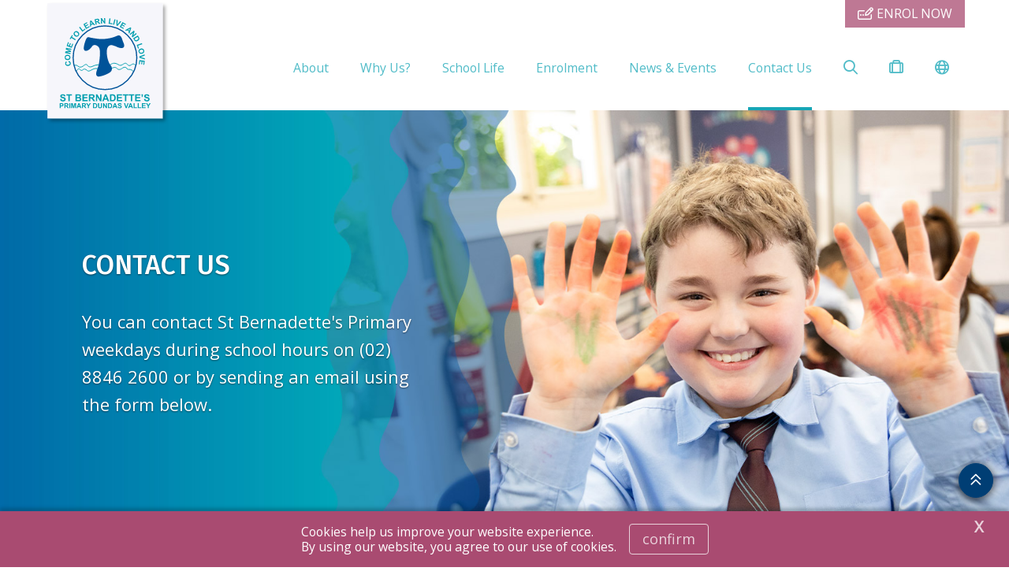

--- FILE ---
content_type: text/html; charset=utf-8
request_url: https://www.stbernadettesdundas.catholic.edu.au/contact-us
body_size: 23215
content:



<!DOCTYPE html>
<html lang="en">
<head>
<link href="/-/media/base-themes/main-theme/styles/optimized-min.css?t=20210706T055601Z" rel="stylesheet" /><link href="/-/media/themes/cedp/shared/cedpshared/styles/pre-optimized-min.css?t=20251126T215040Z" rel="stylesheet" />    
    


    <title>Contact St Bernadette&#39;s Dundas Valley</title>


<link rel="canonical" href="https://www.stbernadettesdundas.catholic.edu.au/contact-us" />



    <link href="/-/media/project/cedp/shared/favicons/icon-stbernadettesdundas.ico" rel="shortcut icon" />



<meta property="og:title"  content="Contact Us" /><meta property="og:url"  content="https://www.stbernadettesdundas.catholic.edu.au/contact-us" /><meta property="og:description"  content="Contact St Bernadette's weekdays during school hours. Feel free to ask what we offer." /><meta property="og:image"  content="https://www.stbernadettesdundas.catholic.edu.au/-/media/project/cedp/stbernadettesdundassxa/images/page-images/2024-rectangles/listing-image-contact.jpg" /><meta property="og:type"  content="website" />


<meta  name="description" content="Contact St Bernadette's Primary School Dundas Valley weekdays during school hours. Feel free to ask what we offer." /><meta  name="keywords" content="Contact Catholic primary in Dundas Valley, St Bernadette's Primary School Dundas Valley, Catholic Schools Parramatta Diocese, CSPD, How to Find Us, Parent Volunteer and Contractor Training, Positions Vacant, Ambrose Early Years Learning, School Age Care, Students with Diverse Needs, Additional Needs, Disability, School Map, How To Find Us" />


<meta property="twitter:title"  content="Contact Us" /><meta property="twitter:card"  content="summary_large_image" />

    <meta name="viewport" content="width=device-width, initial-scale=1"/>




<!-- fonts -->
<link rel="preconnect" href="https://fonts.gstatic.com" crossorigin>
<link href="https://fonts.googleapis.com/css2?family=Fira+Sans:wght@300;500;700;800&family=Open+Sans:wght@400&family=Fira+Sans:wght@500&display=swap" rel="stylesheet" type='text/css' “media="print" onload="this.onload=null;this.media='all'" data-font="Open+Sans:wght@400">

<!-- theme styles -->
<style type="text/css">:root {--font:'Open Sans';--font-headings:'Fira Sans';--font-fontawesome:fa-regular;}.ch-theme--shared-transparent {}.ch-theme--shared-transparent-with-white-text {--primary:#ff0000;--text:#ffffff;--text-alternate:#ffffff;--text-headings:#ffffff;--text-cta-interact:#000000;}.ch-theme--dark {}.ch-theme--shared-black {--primary:#ffffff;--secondary:#ffffff;--accent:#4d4b4c;--background:#000000;--background-hsl:0, 0%, 0%;--text:#ffffff;--text-alternate:#ffffff;--text-headings:#ffffff;--text-cta-interact:#000000;}.ch-theme--shared-white {--primary:#273d6c;--secondary:#a59b78;--accent:#f3f1ef;--supp1:#273d6c;--supp2:#a59b78;--background:#ffffff;--background-hsl:0, 0%, 100%;--text:#231f20;--text-alternate:#ffffff;--text-headings:#231f20;--text-cta-interact:#ffffff;}.ch-theme--shared-white-mid {--primary:#273d6c;--secondary:#a59b78;--accent:#fcfbfb;--supp1:#273d6c;--supp2:#a59b78;--background:#f3f1ef;--background-hsl:30, 14.28572%, 94.5098%;--text:#231f20;--text-alternate:#ffffff;--text-headings:#231f20;--text-cta-interact:#f3f1ef;}.ch-theme--shared-blue-light {--primary:#a59b78;--secondary:#ffffff;--accent:#7584a1;--supp1:#a59b78;--supp2:#ffffff;--background:#5d6e91;--background-hsl:220.3846, 21.84874%, 46.66667%;--text:#ffffff;--text-alternate:#ffffff;--text-headings:#ffffff;--text-cta-interact:#5d6e91;}.ch-theme--shared-blue-main {--primary:#a59b78;--secondary:#ffffff;--accent:#475a82;--supp1:#a59b78;--supp2:#ffffff;--background:#273d6c;--background-hsl:220.8696, 46.93877%, 28.82353%;--text:#ffffff;--text-alternate:#ffffff;--text-headings:#ffffff;--text-cta-interact:#273d6c;}.ch-theme--shared-blue-mid {--primary:#a59b78;--secondary:#ffffff;--accent:#3f4d6b;--supp1:#a59b78;--supp2:#ffffff;--background:#1d2e51;--background-hsl:220.3846, 47.27273%, 21.56863%;--text:#ffffff;--text-alternate:#ffffff;--text-headings:#ffffff;--text-cta-interact:#1d2e51;}.ch-theme--shared-blue-dark {--primary:#a59b78;--secondary:#ffffff;--accent:#364054;--supp1:#a59b78;--supp2:#ffffff;--background:#131e36;--background-hsl:221.1429, 47.9452%, 14.31373%;--text:#ffffff;--text-alternate:#ffffff;--text-headings:#ffffff;--text-cta-interact:#131e36;}.ch-theme--shared-gray {--primary:#273d6c;--secondary:#ffffff;--accent:#949697;--supp1:#273d6c;--supp2:#ffffff;--background:#aeb0b2;--background-hsl:210, 2.531646%, 69.01961%;--text:#ffffff;--text-alternate:#ffffff;--text-headings:#ffffff;--text-cta-interact:#aeb0b2;}.ch-theme--shared-green {--primary:#273d6c;--secondary:#ffffff;--accent:#77a548;--supp1:#273d6c;--supp2:#ffffff;--background:#8cc255;--background-hsl:89.72477, 47.18615%, 54.70588%;--text:#ffffff;--text-alternate:#ffffff;--text-headings:#ffffff;--text-cta-interact:#8cc255;}.ch-theme--shared-dark-green {--primary:#273d6c;--secondary:#ffffff;--accent:#547433;--supp1:#273d6c;--supp2:#ffffff;--background:#699140;--background-hsl:89.62963, 38.75598%, 40.98039%;--text:#ffffff;--text-alternate:#ffffff;--text-headings:#ffffff;--text-cta-interact:#699140;}.ch-theme--shared-gold {--primary:#273d6c;--secondary:#ffffff;--accent:#8c8466;--supp1:#273d6c;--supp2:#ffffff;--background:#a59b78;--background-hsl:46.66667, 20%, 55.88235%;--text:#ffffff;--text-alternate:#9d1d96;--text-headings:#ffffff;--text-cta-interact:#a59b78;}.ch-theme--shared-yellow {--primary:#273d6c;--secondary:#ffffff;--accent:#ffefa0;--supp1:#273d6c;--supp2:#ffffff;--background:#ffde40;--background-hsl:49.63351, 100%, 62.54902%;--text:#231f20;--text-alternate:#ffffff;--text-headings:#231f20;--text-cta-interact:#ffde40;}.ch-theme--main-menu {--primary:#17a6b6;--secondary:#ffffff;--accent:#51bcc8;--supp1:#ffffff;--supp2:#ffffff;--background:#00539b;--background-hsl:207.871, 100%, 30.39216%;--text:#ffffff;--text-alternate:#ffffff;--text-headings:#ffffff;--text-cta-interact:#17a6b6;}.ch-theme--primary-teal-main {--primary:#51bcc8;--secondary:#ffffff;--accent:#51bcc8;--supp1:#ffffff;--supp2:#ffffff;--background:#17a6b6;--background-hsl:186.0377, 77.56098%, 40.19608%;--text:#ffffff;--text-alternate:#ffffff;--text-headings:#ffffff;--text-cta-interact:#17a6b6;}.ch-theme--primary-teal-main-with-blue-icons {--primary:#00539b;--secondary:#00539b;--accent:#51bcc8;--supp1:#ffffff;--supp2:#ffffff;--background:#17a6b6;--background-hsl:186.0377, 77.56098%, 40.19608%;--text:#ffffff;--text-alternate:#ffffff;--text-headings:#ffffff;--text-cta-interact:#17a6b6;}.ch-theme--primary-teal-mid {--primary:#59a4ac;--secondary:#ffffff;--accent:#59a4ac;--supp1:#ffffff;--supp2:#ffffff;--background:#117c88;--background-hsl:186.0504, 77.77778%, 30%;--text:#ffffff;--text-alternate:#ffffff;--text-headings:#ffffff;--text-cta-interact:#117c88;}.ch-theme--primary-teal-dark {--primary:#608f94;--secondary:#ffffff;--accent:#608f94;--supp1:#ffffff;--supp2:#ffffff;--background:#0b535b;--background-hsl:186, 78.43137%, 20%;--text:#ffffff;--text-alternate:#ffffff;--text-headings:#ffffff;--text-cta-interact:#0b535b;}.ch-theme--footer {--primary:#ffffff;--secondary:#ffffff;--accent:#ffffff;--supp1:#ffffff;--supp2:#ffffff;--background:#00539b;--background-hsl:207.871, 100%, 30.39216%;--text:#ffffff;--text-alternate:#ffffff;--text-headings:#ffffff;--text-cta-interact:#00539b;}.ch-theme--secondary-blue-main {--primary:#407eb4;--secondary:#ffffff;--accent:#407eb4;--supp1:#ffffff;--supp2:#ffffff;--background:#00539b;--background-hsl:207.871, 100%, 30.39216%;--text:#ffffff;--text-alternate:#ffffff;--text-headings:#ffffff;--text-cta-interact:#00539b;}.ch-theme--secondary-blue-mid {--primary:#406e97;--secondary:#ffffff;--accent:#406e97;--supp1:#ffffff;--supp2:#ffffff;--background:#003e74;--background-hsl:207.931, 100%, 22.7451%;--text:#ffffff;--text-alternate:#ffffff;--text-headings:#ffffff;--text-cta-interact:#003e74;}.ch-theme--secondary-blue-dark {--primary:#405f7a;--secondary:#ffffff;--accent:#405f7a;--supp1:#ffffff;--supp2:#ffffff;--background:#00294d;--background-hsl:208.0519, 100%, 15.09804%;--text:#ffffff;--text-alternate:#ffffff;--text-headings:#ffffff;--text-cta-interact:#00294d;}.ch-theme--neutral-grey-main {--primary:#8392a2;--secondary:#ffffff;--accent:#8392a2;--supp1:#ffffff;--supp2:#ffffff;--background:#9aacbe;--background-hsl:210, 21.68675%, 67.45098%;--text:#ffffff;--text-alternate:#ffffff;--text-headings:#ffffff;--text-cta-interact:#9aacbe;}.ch-theme--neutral-grey-mid {--primary:#626e79;--secondary:#ffffff;--accent:#626e79;--supp1:#ffffff;--supp2:#ffffff;--background:#73818e;--background-hsl:208.8889, 10.67194%, 50.39216%;--text:#ffffff;--text-alternate:#ffffff;--text-headings:#ffffff;--text-cta-interact:#73818e;}.ch-theme--neutral-grey-dark {--primary:#424951;--secondary:#ffffff;--accent:#424951;--supp1:#ffffff;--supp2:#ffffff;--background:#4d565f;--background-hsl:210, 10.46512%, 33.72549%;--text:#ffffff;--text-alternate:#ffffff;--text-headings:#ffffff;--text-cta-interact:#4d565f;}.ch-theme--highlight-maroon-main {--primary:#b66686;--secondary:#ffffff;--accent:#b66686;--supp1:#ffffff;--supp2:#ffffff;--background:#a94b71;--background-hsl:335.7447, 38.52459%, 47.84314%;--text:#ffffff;--text-alternate:#ffffff;--text-headings:#ffffff;--text-cta-interact:#a94b71;}.ch-theme--highlight-maroon-mid {--primary:#975d75;--secondary:#ffffff;--accent:#975d75;--supp1:#ffffff;--supp2:#ffffff;--background:#7f3855;--background-hsl:335.493, 38.79781%, 35.88235%;--text:#ffffff;--text-alternate:#ffffff;--text-headings:#ffffff;--text-cta-interact:#7f3855;}.ch-theme--highlight-maroon-dark {--primary:#7f5c6a;--secondary:#ffffff;--accent:#7f5c6a;--supp1:#ffffff;--supp2:#ffffff;--background:#542538;--background-hsl:335.7447, 38.84297%, 23.72549%;--text:#ffffff;--text-alternate:#ffffff;--text-headings:#ffffff;--text-cta-interact:#542538;}.ch-theme--white-main {--primary:#a94b71;--secondary:#17a6b6;--accent:#f0f0f0;--supp1:#17a6b6;--supp2:#17a6b6;--background:#ffffff;--background-hsl:0, 0%, 100%;--text:#231f20;--text-alternate:#ffffff;--text-headings:#00539b;--text-cta-interact:#ffffff;}.ch-theme--white-main-with-maroon-icons {--primary:#a94b71;--secondary:#a94b71;--accent:#f0f0f0;--supp1:#17a6b6;--supp2:#17a6b6;--background:#ffffff;--background-hsl:0, 0%, 100%;--text:#231f20;--text-alternate:#ffffff;--text-headings:#00539b;--text-cta-interact:#ffffff;}.ch-theme--white-mid {--primary:#a94b71;--secondary:#17a6b6;--accent:#dedede;--supp1:#17a6b6;--supp2:#17a6b6;--background:#f0f0f0;--background-hsl:0, 0%, 94.11765%;--text:#231f20;--text-alternate:#ffffff;--text-headings:#00539b;--text-cta-interact:#f0f0f0;}.ch-theme--white-dark {--primary:#a94b71;--secondary:#17a6b6;--accent:#dedede;--supp1:#17a6b6;--supp2:#17a6b6;--background:#e5e5e5;--background-hsl:0, 0%, 89.80392%;--text:#231f20;--text-alternate:#ffffff;--text-headings:#00539b;--text-cta-interact:#e5e5e5;}.ch-theme--calendar {--primary:#17a6b6;--secondary:#ffffff;--accent:#a94b71;--supp1:#a94b71;--supp2:#ffffff;--background:#00539b;--background-hsl:207.871, 100%, 30.39216%;--text:#ffffff;--text-alternate:#ffffff;--text-headings:#ffffff;--text-cta-interact:#00539b;}.ch-theme--charcoal-main {--primary:#5a5758;--secondary:#ffffff;--accent:#3f3c3d;--background:#231f20;--background-hsl:345, 6.060608%, 12.94118%;--text:#ffffff;--text-alternate:#ffffff;--text-headings:#ffffff;--text-cta-interact:#231f20;}.ch-theme--transparent {--primary:#034491;--secondary:#adc937;--text:#231f20;--text-alternate:#ffffff;--text-headings:#231f20;}</style>




<!-- Google Tag Manager -->
        <script>(function(w,d,s,l,i){w[l]=w[l]||[];w[l].push({'gtm.start':new Date().getTime(),event:'gtm.js'});var f=d.getElementsByTagName(s)[0],j=d.createElement(s),dl=l!='dataLayer'?'&l='+l:'';j.async=true;j.src='https://www.googletagmanager.com/gtm.js?id='+i+dl;f.parentNode.insertBefore(j,f);})(window,document,'script','dataLayer','GTM-KLX9SJ3');</script>
<!-- End Google Tag Manager -->
</head>
<body class="default-device bodyclass h1--ch-u-uppercase h2--ch-u-capitalize">
    


<!-- Google Tag Manager (noscript) -->
            <noscript><iframe src="https://www.googletagmanager.com/ns.html?id=GTM-KLX9SJ3" height="0" width="0" style="display:none;visibility:hidden"></iframe></noscript>
<!-- End Google Tag Manager (noscript) -->
    
<!-- #wrapper -->
<div id="wrapper">
    <!-- #header -->
    <header>
        <div id="header">
            

<div class="component  ch-container--full-bleed ch-theme--main-menu ch-component--p-none  square-logo ch-header"  id="94ae617775aa4785ad0c6d4f91578fc9" style="">
    
<div class="component-content container">
    <div class="row">
        <div class="col-12">
    <div class="component ch-logo">
        <div class="component-content">
<a href="/"><img src="/-/media/project/cedp/shared/logos-and-crests/svg/crest-st-bernadettes-dundas-square.svg?h=700&amp;iar=0&amp;w=700&amp;hash=0D81E9A91B6364B1C8F465E92AEF1BAB" alt="The school crest of St Bernadette&#39;s Primary School Dundas Valley" width="700" height="700" /></a>
<script type="application/ld+json">
{
  "@context": "https://schema.org",
  "@type": "Organization",
  "url": "/",
  "logo": "/-/media/project/cedp/shared/logos-and-crests/svg/crest-st-bernadettes-dundas-square.svg"
}
</script>
        </div>
    </div>

<div class="component ch-header-buttons ch-header-buttons-js ch-theme--highlight-maroon-main">
    <div class="component-content">

    <div class="ch-header-buttons__container"><a class="ch-btn ch-btn--icon-left" href="https://info.parra.catholic.edu.au/enrolment-pack/stbernadettesdundas" target="_blank">
            <i class="ch-u-icon fa-regular fa-pen-field"></i>
            <span>ENROL NOW</span>
            </a></div>

    </div>
</div>
<div class="component  ch-container-naked square-logo ch-header-container ch-header-container-js"  id="fc5518c3f4484bef8c31dae40be45e39" style="">
    
<div class="component-content">
    <div class="component ch-navigation navigation-title navigation-main navigation-main-vertical">
        <div class="component-content">
            <nav>
<ul class="clearfix">
        <li class=" level1 submenu item0 odd first rel-level1">
<a class="ch-header-submenu-js" href="/about">
    About
    
    <span class="ch-navigation__mobile-chevron"><i class="fa-regular fa-chevron-down"></i></span>
</a>

    <div class="ch-card__wrapper ch-navigation__card-wrapper" data-id="mega-nav-{2523063C-A2F6-4B83-B206-BFF27FA2AA89}">
        
            <div class="ch-card__media">
                <a href="/why-us">
                    <img alt="About" class="ch-card__img" loading="lazy" src="/-/media/project/cedp/stbernadettesdundassxa/images/page-images/2024-rectangles/listing-image-why-us.jpg" />
                </a>
            </div>
        
        
            <div class="ch-card__container">
                
                    <div class="ch-card__content">
                        <h5 class="ch-card__title">
                            <span>St Bernadette&#39;s Primary is the perfect choice for your child. Learn more and enrol today!</span>
                        </h5>
                    </div>
                
                
                    <div class="ch-card__cta mt-8">
                        <a class="ch-btn" href="/why-us">
                            <span>Why Us?</span> <i class="ch-u-icon fa-regular fa-arrow-right"></i>
                        </a>
                    </div>
                
            </div>
        
    </div>


<ul class="clearfix">
        <li class=" level2 item0 odd first rel-level2">
<a href="/about/principals-welcome">
    <span class="navigation-icon">
            <i class="ch-u-icon fa-regular fa-user-tie"></i>
        
    </span>
    <span class="navigation-title">Principal&#39;s Welcome</span>
    <span class="navigation-tagline">A welcome message from St Bernadette&#39;s Principal, Michelle Yager.</span>
</a>

        </li>
        <li class=" level2 item1 even rel-level2">
<a href="/about/our-story">
    <span class="navigation-icon">
            <i class="ch-u-icon fa-regular fa-book-open-cover"></i>
        
    </span>
    <span class="navigation-title">Our Story</span>
    <span class="navigation-tagline">Transforming the learning of each student every day.</span>
</a>

        </li>
        <li class=" level2 item2 odd rel-level2">
<a href="/about/dedicated-teachers">
    <span class="navigation-icon">
            <i class="ch-u-icon fa-regular fa-chalkboard-teacher"></i>
        
    </span>
    <span class="navigation-title">Dedicated Teachers</span>
    <span class="navigation-tagline">Inspired learning starts with highly motivated and professional teachers.</span>
</a>

        </li>
        <li class=" level2 item3 even rel-level2">
<a href="/about/facilities-and-resources">
    <span class="navigation-icon">
            <i class="ch-u-icon fa-regular fa-street-view"></i>
        
    </span>
    <span class="navigation-title">Facilities and Resources</span>
    <span class="navigation-tagline">Take a 360&#176; virtual tour and discover our amazing facilities.</span>
</a>

        </li>
        <li class=" level2 item4 odd last rel-level2">
<a href="/about/policies-and-procedures">
    <span class="navigation-icon">
            <i class="ch-u-icon fa-regular fa-file-alt"></i>
        
    </span>
    <span class="navigation-title">Policies and Procedures</span>
    <span class="navigation-tagline">The framework in which our school operates.</span>
</a>

        </li>
</ul>

        </li>
        <li class=" level1 item1 even rel-level1">
<a class="ch-header-submenu-js" href="/why-us">
    Why Us?
    
    <span class="ch-navigation__mobile-chevron"><i class="fa-regular fa-chevron-down"></i></span>
</a>


        </li>
        <li class=" level1 submenu item2 odd rel-level1">
<a class="ch-header-submenu-js" href="/school-life">
    School Life
    
    <span class="ch-navigation__mobile-chevron"><i class="fa-regular fa-chevron-down"></i></span>
</a>

    <div class="ch-card__wrapper ch-navigation__card-wrapper" data-id="mega-nav-{64A10F5B-0C9E-443F-AAC2-B49CB30550A1}">
        
            <div class="ch-card__media">
                <a href="/enrolment">
                    <img alt="School Life" class="ch-card__img" loading="lazy" src="/-/media/project/cedp/stbernadettesdundassxa/images/page-images/2024-rectangles/listing-image-enrolment.jpg" />
                </a>
            </div>
        
        
            <div class="ch-card__container">
                
                    <div class="ch-card__content">
                        <h5 class="ch-card__title">
                            <span>Thinking of enrolling? We would love to welcome you. Let us help you get started on the enrolment process.</span>
                        </h5>
                    </div>
                
                
                    <div class="ch-card__cta mt-8">
                        <a class="ch-btn" href="/enrolment">
                            <span>Enrolment</span> <i class="ch-u-icon fa-regular fa-arrow-right"></i>
                        </a>
                    </div>
                
            </div>
        
    </div>


<ul class="clearfix">
        <li class=" level2 item0 odd first rel-level2">
<a href="/school-life/student-wellbeing">
    <span class="navigation-icon">
            <i class="ch-u-icon fa-regular fa-user-shield"></i>
        
    </span>
    <span class="navigation-title">Student Wellbeing</span>
    <span class="navigation-tagline">Student happiness and safety are our top priorities.</span>
</a>

        </li>
        <li class=" level2 item1 even rel-level2">
<a href="/school-life/our-faith-journey">
    <span class="navigation-icon">
            <i class="ch-u-icon fa-regular fa-cross"></i>
        
    </span>
    <span class="navigation-title">Our Faith Journey</span>
    <span class="navigation-tagline">Connecting faith, learning and life.</span>
</a>

        </li>
        <li class=" level2 item2 odd rel-level2">
<a href="/school-life/learning">
    <span class="navigation-icon">
            <i class="ch-u-icon fa-regular fa fa-book"></i>
        
    </span>
    <span class="navigation-title">Learning</span>
    <span class="navigation-tagline">Contemporary learning preparing students for whatever the future holds.</span>
</a>

        </li>
        <li class=" level2 item3 even rel-level2">
<a href="/school-life/beyond-the-classroom">
    <span class="navigation-icon">
            <i class="ch-u-icon fa-regular fa-theater-masks"></i>
        
    </span>
    <span class="navigation-title">Beyond the Classroom</span>
    <span class="navigation-tagline">Extracurricular opportunities to unlock potential or pursue a passion.</span>
</a>

        </li>
        <li class=" level2 item4 odd rel-level2">
<a href="/school-life/school-uniform">
    <span class="navigation-icon">
            <i class="ch-u-icon fa-regular fa-shopping-cart"></i>
        
    </span>
    <span class="navigation-title">School Uniform</span>
    <span class="navigation-tagline">Uniforms guidelines and purchasing.</span>
</a>

        </li>
        <li class=" level2 item5 even rel-level2">
<a href="/school-life/parents-as-partners">
    <span class="navigation-icon">
            <i class="ch-u-icon fa-regular fa-handshake"></i>
        
    </span>
    <span class="navigation-title">Parents as Partners</span>
    <span class="navigation-tagline">Learn how you can help support your child’s learning.</span>
</a>

        </li>
        <li class=" level2 item6 odd last rel-level2">
<a href="/school-life/before-and-after-school-care">
    <span class="navigation-icon">
            <i class="ch-u-icon fa-regular fa-child"></i>
        
    </span>
    <span class="navigation-title">Before and After School Care</span>
    <span class="navigation-tagline">Quality out of school hours programs that kids love.</span>
</a>

        </li>
</ul>

        </li>
        <li class=" level1 item3 even rel-level1">
<a class="ch-header-submenu-js" href="/enrolment">
    Enrolment
    
    <span class="ch-navigation__mobile-chevron"><i class="fa-regular fa-chevron-down"></i></span>
</a>

    <div class="ch-card__wrapper ch-navigation__card-wrapper" data-id="mega-nav-{31F5C066-4EC9-49AE-B330-CBE25DCBC17F}">
        
            <div class="ch-card__media">
                <a href="/about/facilities-and-resources">
                    <img alt="Enrolment" class="ch-card__img" loading="lazy" src="/-/media/project/cedp/stbernadettesdundassxa/images/page-images/2024-rectangles/listing-image-facilities.jpg" />
                </a>
            </div>
        
        
            <div class="ch-card__container">
                
                    <div class="ch-card__content">
                        <h5 class="ch-card__title">
                            <span>Take a 360&#176; virtual tour and discover our amazing facilities.</span>
                        </h5>
                    </div>
                
                
                    <div class="ch-card__cta mt-8">
                        <a class="ch-btn" href="/about/facilities-and-resources">
                            <span>Facilities and Resources</span> <i class="ch-u-icon fa-regular fa-arrow-right"></i>
                        </a>
                    </div>
                
            </div>
        
    </div>


        </li>
        <li class=" level1 submenu item4 odd rel-level1">
<a class="ch-header-submenu-js" href="/news-events">
    News &amp; Events
    
    <span class="ch-navigation__mobile-chevron"><i class="fa-regular fa-chevron-down"></i></span>
</a>

    <div class="ch-card__wrapper ch-navigation__card-wrapper" data-id="mega-nav-{A0FC609F-5280-438B-A39B-9ADCB8341CAE}">
        
            <div class="ch-card__media">
                <a href="/news-events/compass-parent-portal">
                    <img alt="News & Events" class="ch-card__img" loading="lazy" src="/-/media/project/cedp/shared/st-demos/rectangles/listing-image-compass.jpg" />
                </a>
            </div>
        
        
            <div class="ch-card__container">
                
                    <div class="ch-card__content">
                        <h5 class="ch-card__title">
                            <span>Download our parent communication app.</span>
                        </h5>
                    </div>
                
                
                    <div class="ch-card__cta mt-8">
                        <a class="ch-btn" href="/news-events/compass-parent-portal">
                            <span>Compass Parent Portal</span> <i class="ch-u-icon fa-regular fa-arrow-right"></i>
                        </a>
                    </div>
                
            </div>
        
    </div>


<ul class="clearfix">
        <li class=" level2 item0 odd first rel-level2">
<a href="/news-events/news">
    <span class="navigation-icon">
            <i class="ch-u-icon fa-regular fa-newspaper"></i>
        
    </span>
    <span class="navigation-title">Latest News</span>
    <span class="navigation-tagline">Browse our latest news articles and social posts.</span>
</a>

        </li>
        <li class=" level2 item1 even rel-level2">
<a href="/news-events/whats-on">
    <span class="navigation-icon">
            <i class="ch-u-icon fa-regular fa-calendar-alt"></i>
        
    </span>
    <span class="navigation-title">What&#39;s On</span>
    <span class="navigation-tagline">Current promotions and events for St Bernadette&#39;s Primary</span>
</a>

        </li>
        <li class=" level2 item2 odd rel-level2">
<a href="/news-events/term-dates">
    <span class="navigation-icon">
            <i class="ch-u-icon fa-regular fa-bell"></i>
        
    </span>
    <span class="navigation-title">Term Dates</span>
    <span class="navigation-tagline">School terms dates as well as NSW public holidays.</span>
</a>

        </li>
        <li class=" level2 item3 even rel-level2">
<a href="/news-events/gallery">
    <span class="navigation-icon">
            <i class="ch-u-icon fa-regular fa-camera"></i>
        
    </span>
    <span class="navigation-title">Gallery</span>
    <span class="navigation-tagline">View our photos showing school activities.</span>
</a>

        </li>
        <li class=" level2 item4 odd last rel-level2">
<a href="/news-events/compass-parent-portal">
    <span class="navigation-icon">
            <i class="ch-u-icon fa-regular fa-compass"></i>
        
    </span>
    <span class="navigation-title">Compass Parent Portal</span>
    <span class="navigation-tagline">Download our parent communication app.</span>
</a>

        </li>
</ul>

        </li>
        <li class=" level1 item5 even last active rel-level1">
<a class="ch-header-submenu-js" href="/contact-us">
    Contact Us
    
    <span class="ch-navigation__mobile-chevron"><i class="fa-regular fa-chevron-down"></i></span>
</a>


        </li>
</ul>

            </nav>
        </div>
    </div>
<div class="component ch-site-search-icon ch-header-utilities">
    <div class="component-content">
        <a href="/search"><i class="fa-regular fa-search"></i></a>
    </div>
</div>
<div class="component ch-link-with-icon-list ch-header-utilities ch-header-utilities-js">
    <div class="component-content">
            <i class="fa-regular fa-suitcase"></i>
                        <ul>
                <li class="item0 odd first">

    <a class="navigation-title" title="Compass" href="/news-events/compass-parent-portal" target=""title="Compass">
            <i class="ch-u-icon fa-regular fa-compass"></i>
        
        <span>Compass</span>
    </a>
                </li>
                <li class="item1 even">

    <a class="navigation-title" title="Term Dates and Public Holidays" href="/news-events/term-dates" target=""title="Term Dates and Public Holidays">
            <i class="ch-u-icon fa-regular fa-calendar-alt"></i>
        
        <span>Term Dates</span>
    </a>
                </li>
                <li class="item2 odd">

    <a class="navigation-title" title="Out of Hours Care at St Bernadette's Primary Dundas" href="/school-life/before-and-after-school-care" target=""title="Out of Hours Care at St Bernadette's Primary Dundas">
            <i class="ch-u-icon fa-regular fa-children"></i>
        
        <span>Out of Hours Care</span>
    </a>
                </li>
                <li class="item3 even">

    <a class="navigation-title" title="Uniform Shop" href="/school-life/school-uniform" target=""title="Uniform Shop">
            <i class="ch-u-icon fa-regular fa-tags"></i>
        
        <span>Uniform Shop</span>
    </a>
                </li>
                <li class="item4 odd">

    <a class="navigation-title" title="eLibrary - St Bernadette's Primary Dundas" href="https://ceop.ent.sirsidynix.net.au/client/en_GB/1590" target="_blank"title="eLibrary - St Bernadette's Primary Dundas">
            <i class="ch-u-icon fa-regular fa-book-open-cover"></i>
        
        <span>eLibrary</span>
    </a>
                </li>
                <li class="item5 even">

    <a class="navigation-title" title="Volunteer Training" href="https://www.parra.catholic.edu.au/VolunteerTraining" target="_blank"title="Volunteer Training">
            <i class="ch-u-icon fa-regular fa-laptop"></i>
        
        <span>Volunteer Training</span>
    </a>
                </li>
                <li class="item6 odd last">

    <a class="navigation-title" title="St Bernadette's Primary Dundas Online Parent Support Articles" href="https://stbernadettesdundas.catholic.schooltv.me" target="_blank"title="St Bernadette's Primary Dundas Online Parent Support Articles">
            <i class="ch-u-icon fa-regular fa-video"></i>
        
        <span>SchoolTV</span>
    </a>
                </li>
        </ul>
    </div>
</div>

    <div class="component ch-social-link-list">
        <div class="component-content">
            
                            <ul>
                        <li class="item0 odd first">
<a href="https://www.facebook.com/StBernadettesPrimaryDundas" target="_blank" rel="me nofollow" title="Facebook St Bernadette's Primary Dundas Valley"><i class="ch-u-icon fa-brands fab fa-facebook-square"></i></a>                        </li>
                        <li class="item1 even last">
<a href="https://www.youtube.com/channel/UCoq8-jZ5H5HNwGgnduGSxxg" target="_blank" rel="me nofollow" title="St Bernadette's Primary Dundas YouTube"><i class="ch-u-icon fa-brands fab fa-youtube-square"></i></a>                        </li>
                </ul>
        </div>
    </div>
</div>

</div>
    <div class="component ch-language-translator ch-header-utilities ch-language-translator-js">
        <div class="component-content">
<i class="fa-regular fa-globe"></i>
<ul>
    <li>
        <div id="google_translate_element" data-languages="en,zh-CN,zh-TW,ar,su,vi,fil,ko,es,ja,ml,gu,ne,pa,af"></div>
    </li>
    <span class="ch-language-translator-close ch-u-icon fa-regular fa-times"></span>
</ul>
        </div>
    </div>

<div class="component ch-link-with-icon ch-header-mobile-toggle ch-header-mobile-toggle--on ch-header-mobile-toggle-js">
    <div class="component-content">


    <a class="navigation-title" title="" href="" target=""><i class="ch-u-icon fa-regular fa-bars"></i>
        </a>    </div>
</div>
<div class="component ch-link-with-icon ch-header-mobile-toggle ch-header-mobile-toggle--off ch-header-mobile-toggle-js">
    <div class="component-content">


    <a class="navigation-title" title="" href="" target=""><i class="ch-u-icon fa-regular fa-times"></i>
        </a>    </div>
</div>        </div>
    </div>
</div>

</div>

        </div>
    </header>
    <!-- /#header -->
    <!-- #content -->
    <main>
        <div id="content">
            

<div class="component  ch-container-naked square-logo"  id="4b3bdb92abe549cba6662cc9bec3adfd" style="">
    
<div class="component-content">

<div class="component ch-component ch-hero-carousel ch-component--p-none square-logo"  id="38c7489fa590468abd34775cfe6eae4b" style="">
    
    <div class="component-content">


<div class="ch-carousel ch-carousel-hero">
    <div
        class="ch-carousel__carousel ch-carousel-hero__carousel ch-carousel-js ch-component--height-regular"
        data-accessibility="false"
        data-arrows="false"
        data-autoplay="true"
        data-autoplay-speed="7000"
        data-dots="true"
        data-pause-on-hover="true"
    >
        <div class="ch-carousel__slide ch-carousel-hero__slide" style="--carousel-alpha:;">
                

                
                    <img alt="Contact Us" class="ch-carousel-hero__bg ch-carousel-hero__bg-image ch-carousel-hero__bg-image-small" src="/-/media/project/cedp/stbernadettesdundassxa/images/page-images/2024-heros/contact.jpg" loading="lazy" />
                

                
                    <img alt="Student holding his paint covered hands up in art class at St Bernadette's Primary School Dundas Valley" class="ch-carousel-hero__bg ch-carousel-hero__bg-image ch-carousel-hero__bg-image-large" src="/-/media/project/cedp/stbernadettesdundassxa/images/page-images/2024-heros/contact.jpg" loading="lazy" />
                

                

                <div class="ch-carousel-hero__slide-container ch-theme--primary-teal-main  left" style="">
                    <div class="container  ">
                        <div class="row justify-content-md-start ch-carousel-hero__row--middle">
                            <div class="col-12 col-md-6 ">
                                <div class="ch-carousel-hero__content   mt-0 pt-0" style="">
                                    
                                        
                                        
                                            
                                                <h1 class="ch-carousel-hero__title text-shadow-dark-tight" style="text-shadow: 0px 1px 2px rgb(0 0 0 / 0.5)">Contact Us</h1>
                                            
                                        
                                        
                                        <p class="ch-carousel-hero__text text-shadow-dark-tight mb-0" style="text-shadow: 0px 1px 2px rgb(0 0 0 / 0.5)" >You can contact St Bernadette's Primary weekdays during school hours on (02) 8846 2600 or by sending an email using the form below.</p>
                                        

                                            

                                            

                                            

                                            

                                        
                                    
                                </div>
                            </div>
                        </div>
                    </div>
                </div>

            </div>
        
    </div>

</div>

<!-- find a school form leader placeholder -->


    </div>


</div>
</div>

</div>

<div class="component  ch-cedp-column-splitter square-logo"  id="7056b2b5826c46f19340fc5be82b3809" style="">
    

<div class="container">
    <div class="row component ch-cedp-column-splitter">
            <div class="col-12 col-md-6">
                
<div class="component  ch-container-naked square-logo"  id="1ba6c4b620c84313b975b9721f7592f3" style="">
    
<div class="component-content">

<div class="component ch-component ch-form-wrapper ch-form ch-theme--white-main square-logo"  id="b9640bb93de449e5af68ccf5ed6e2b0e" style="">
    
        <h2 class="ch-component__title ">
            Send us a message                    </h2>

<div class="component-content">

    <form action="/formbuilder?sc_site=stbernadettesdundassxa&amp;fxb.FormItemId=88e89115-030d-4a2d-a6b5-59eb8bfc5d77&amp;fxb.HtmlPrefix=fxb.ede95365-51f2-4b19-bae5-a1b86d95c279" data-ajax="true" data-ajax-method="Post" data-ajax-mode="replace-with" data-ajax-success="$.validator.unobtrusive.parse(&#39;#fxb_ede95365-51f2-4b19-bae5-a1b86d95c279_88e89115-030d-4a2d-a6b5-59eb8bfc5d77&#39;);$.fxbFormTracker.texts=$.fxbFormTracker.texts||{};$.fxbFormTracker.texts.expiredWebSession=&#39;Your session has expired. Please refresh this page.&#39;;$.fxbFormTracker.parse(&#39;#fxb_ede95365-51f2-4b19-bae5-a1b86d95c279_88e89115-030d-4a2d-a6b5-59eb8bfc5d77&#39;);$.fxbConditions.parse(&#39;#fxb_ede95365-51f2-4b19-bae5-a1b86d95c279_88e89115-030d-4a2d-a6b5-59eb8bfc5d77&#39;)" data-ajax-update="#fxb_ede95365-51f2-4b19-bae5-a1b86d95c279_88e89115-030d-4a2d-a6b5-59eb8bfc5d77" data-sc-fxb="88e89115-030d-4a2d-a6b5-59eb8bfc5d77" enctype="multipart/form-data" id="fxb_ede95365-51f2-4b19-bae5-a1b86d95c279_88e89115-030d-4a2d-a6b5-59eb8bfc5d77" method="post"><input id="fxb_ede95365-51f2-4b19-bae5-a1b86d95c279_FormSessionId" name="fxb.ede95365-51f2-4b19-bae5-a1b86d95c279.FormSessionId" type="hidden" value="fd78c65f-f075-4d6a-9a41-16712d97a313" /><input id="fxb_ede95365-51f2-4b19-bae5-a1b86d95c279_IsNewSession" name="fxb.ede95365-51f2-4b19-bae5-a1b86d95c279.IsNewSession" type="hidden" value="1" /><input name="__RequestVerificationToken" type="hidden" value="QUYja7zEbmuga4lq1w-7HQdl4skcdZlV0cM8o2clboFRPLrd43AFLpIAw-IcmREBJtrcZKurqNtyyXjLtzuaQ9QTnwTJ7eMH4v3lHB_6vd81" /><input id="fxb_ede95365-51f2-4b19-bae5-a1b86d95c279_FormItemId" name="fxb.ede95365-51f2-4b19-bae5-a1b86d95c279.FormItemId" type="hidden" value="88e89115-030d-4a2d-a6b5-59eb8bfc5d77" /><input id="fxb_ede95365-51f2-4b19-bae5-a1b86d95c279_PageItemId" name="fxb.ede95365-51f2-4b19-bae5-a1b86d95c279.PageItemId" type="hidden" value="2262e6bf-7f1b-46b3-98dc-5aa6688c8e69" />
<input id="fxb_ede95365-51f2-4b19-bae5-a1b86d95c279_Fields_Index_5979db1d-c925-4f25-85f6-6f67a758f7de" name="fxb.ede95365-51f2-4b19-bae5-a1b86d95c279.Fields.Index" type="hidden" value="5979db1d-c925-4f25-85f6-6f67a758f7de" /><input id="fxb_ede95365-51f2-4b19-bae5-a1b86d95c279_Fields_5979db1d-c925-4f25-85f6-6f67a758f7de__ItemId" name="fxb.ede95365-51f2-4b19-bae5-a1b86d95c279.Fields[5979db1d-c925-4f25-85f6-6f67a758f7de].ItemId" type="hidden" value="5979db1d-c925-4f25-85f6-6f67a758f7de" /><div class="form-group">
    <label for="fxb_ede95365-51f2-4b19-bae5-a1b86d95c279_Fields_5979db1d-c925-4f25-85f6-6f67a758f7de__Value" class=""></label>
    <input id="fxb_ede95365-51f2-4b19-bae5-a1b86d95c279_Fields_5979db1d-c925-4f25-85f6-6f67a758f7de__Value" name="fxb.ede95365-51f2-4b19-bae5-a1b86d95c279.Fields[5979db1d-c925-4f25-85f6-6f67a758f7de].Value" class="" type="text" value="" maxlength="255" placeholder="Your Name" data-sc-tracking="True" data-sc-field-name="Name" data-sc-field-key="DCDA5A548734409091131F7FBA79621A" data-val-required=" is required." data-val="true"/>
    <span class="field-validation-valid" data-valmsg-for="fxb.ede95365-51f2-4b19-bae5-a1b86d95c279.Fields[5979db1d-c925-4f25-85f6-6f67a758f7de].Value" data-valmsg-replace="true"></span>
</div>
<input id="fxb_ede95365-51f2-4b19-bae5-a1b86d95c279_Fields_Index_cd8f39fb-3b7d-47b7-b46e-e5ebc971a6b4" name="fxb.ede95365-51f2-4b19-bae5-a1b86d95c279.Fields.Index" type="hidden" value="cd8f39fb-3b7d-47b7-b46e-e5ebc971a6b4" /><input id="fxb_ede95365-51f2-4b19-bae5-a1b86d95c279_Fields_cd8f39fb-3b7d-47b7-b46e-e5ebc971a6b4__ItemId" name="fxb.ede95365-51f2-4b19-bae5-a1b86d95c279.Fields[cd8f39fb-3b7d-47b7-b46e-e5ebc971a6b4].ItemId" type="hidden" value="cd8f39fb-3b7d-47b7-b46e-e5ebc971a6b4" /><div class="form-group">
    <label for="fxb_ede95365-51f2-4b19-bae5-a1b86d95c279_Fields_cd8f39fb-3b7d-47b7-b46e-e5ebc971a6b4__Value" class=""></label>
    <input id="fxb_ede95365-51f2-4b19-bae5-a1b86d95c279_Fields_cd8f39fb-3b7d-47b7-b46e-e5ebc971a6b4__Value" name="fxb.ede95365-51f2-4b19-bae5-a1b86d95c279.Fields[cd8f39fb-3b7d-47b7-b46e-e5ebc971a6b4].Value" class="" type="email" value="" maxlength="255" placeholder="Your Email" data-sc-tracking="True" data-sc-field-name="Email" data-sc-field-key="B86D3B9C163C42C898C6BB4C20A14162" data-val-required=" is required." data-val-regex=" contains an invalid email address." data-val-regex-pattern="^[A-Za-z0-9._%+-]+@[A-Za-z0-9.-]+\.[A-Za-z]{2,17}$" data-val="true"/>
    <span class="field-validation-valid" data-valmsg-for="fxb.ede95365-51f2-4b19-bae5-a1b86d95c279.Fields[cd8f39fb-3b7d-47b7-b46e-e5ebc971a6b4].Value" data-valmsg-replace="true"></span>
</div>
<input id="fxb_ede95365-51f2-4b19-bae5-a1b86d95c279_Fields_Index_64c5aef4-d200-4ffe-a9af-3a5442aaf9ae" name="fxb.ede95365-51f2-4b19-bae5-a1b86d95c279.Fields.Index" type="hidden" value="64c5aef4-d200-4ffe-a9af-3a5442aaf9ae" /><input id="fxb_ede95365-51f2-4b19-bae5-a1b86d95c279_Fields_64c5aef4-d200-4ffe-a9af-3a5442aaf9ae__ItemId" name="fxb.ede95365-51f2-4b19-bae5-a1b86d95c279.Fields[64c5aef4-d200-4ffe-a9af-3a5442aaf9ae].ItemId" type="hidden" value="64c5aef4-d200-4ffe-a9af-3a5442aaf9ae" /><div class="form-group">
    <label for="fxb_ede95365-51f2-4b19-bae5-a1b86d95c279_Fields_64c5aef4-d200-4ffe-a9af-3a5442aaf9ae__Value" class=""></label>
    <input id="fxb_ede95365-51f2-4b19-bae5-a1b86d95c279_Fields_64c5aef4-d200-4ffe-a9af-3a5442aaf9ae__Value" name="fxb.ede95365-51f2-4b19-bae5-a1b86d95c279.Fields[64c5aef4-d200-4ffe-a9af-3a5442aaf9ae].Value" class="" type="tel" value="" maxlength="255" placeholder="Phone Number" data-sc-tracking="True" data-sc-field-name="Phone" data-sc-field-key="B7BCCA51E9E0470683A36D625232B540" data-val-regex=" contains an invalid telephone number." data-val-regex-pattern="^[+]*[(]{0,1}[0-9]{1,4}[)]{0,1}[-\s\./0-9]*$" data-val="true"/>
    <span class="field-validation-valid" data-valmsg-for="fxb.ede95365-51f2-4b19-bae5-a1b86d95c279.Fields[64c5aef4-d200-4ffe-a9af-3a5442aaf9ae].Value" data-valmsg-replace="true"></span>
</div><input id="fxb_ede95365-51f2-4b19-bae5-a1b86d95c279_Fields_Index_b32abf3f-62c2-4816-a379-ddda83b47082" name="fxb.ede95365-51f2-4b19-bae5-a1b86d95c279.Fields.Index" type="hidden" value="b32abf3f-62c2-4816-a379-ddda83b47082" /><input id="fxb_ede95365-51f2-4b19-bae5-a1b86d95c279_Fields_b32abf3f-62c2-4816-a379-ddda83b47082__ItemId" name="fxb.ede95365-51f2-4b19-bae5-a1b86d95c279.Fields[b32abf3f-62c2-4816-a379-ddda83b47082].ItemId" type="hidden" value="b32abf3f-62c2-4816-a379-ddda83b47082" /><label for="fxb_ede95365-51f2-4b19-bae5-a1b86d95c279_Fields_b32abf3f-62c2-4816-a379-ddda83b47082__Value" class=""></label>
<select id="fxb_ede95365-51f2-4b19-bae5-a1b86d95c279_Fields_b32abf3f-62c2-4816-a379-ddda83b47082__Value" name="fxb.ede95365-51f2-4b19-bae5-a1b86d95c279.Fields[b32abf3f-62c2-4816-a379-ddda83b47082].Value" class="" data-sc-tracking="True" data-sc-field-name="EnquiryType" data-sc-field-key="D7E19812190B41B2BEF2DE9D889711B8" data-val-required=" is required." data-val="true">
        <option value="">Select enquiry type</option>

            <option value="{37B50140-A0BB-4F98-B170-48601964978C}">General Enquiry</option>
            <option value="{A92D781C-625C-497C-A1E4-C038C5558564}">Enquiry | Enrolments</option>
            <option value="{7926F029-2094-44FC-BD8B-74A2A9A0FA92}">Enquiry | School Fees</option>
            <option value="{99F1EC98-E28C-4591-BBCE-6FED768BDF3B}">Enquiry | Out of Hours Care</option>
            <option value="{7DBEAC36-D6EC-422F-A04D-C311DC50002A}">Enquiry | I&#39;d like to be a parent volunteer</option>
            <option value="{35D0C3F9-01D1-4955-A8B8-4F0A1D4362D1}">Website Feedback</option>
</select>
<span class="field-validation-valid" data-valmsg-for="fxb.ede95365-51f2-4b19-bae5-a1b86d95c279.Fields[b32abf3f-62c2-4816-a379-ddda83b47082].Value" data-valmsg-replace="true"></span><input id="fxb_ede95365-51f2-4b19-bae5-a1b86d95c279_Fields_Index_8daba58d-0060-4c6a-a023-2843aa548141" name="fxb.ede95365-51f2-4b19-bae5-a1b86d95c279.Fields.Index" type="hidden" value="8daba58d-0060-4c6a-a023-2843aa548141" /><input id="fxb_ede95365-51f2-4b19-bae5-a1b86d95c279_Fields_8daba58d-0060-4c6a-a023-2843aa548141__ItemId" name="fxb.ede95365-51f2-4b19-bae5-a1b86d95c279.Fields[8daba58d-0060-4c6a-a023-2843aa548141].ItemId" type="hidden" value="8daba58d-0060-4c6a-a023-2843aa548141" /><div class="form-group">
    <label for="fxb_ede95365-51f2-4b19-bae5-a1b86d95c279_Fields_8daba58d-0060-4c6a-a023-2843aa548141__Value" class=""></label>
    <textarea id="fxb_ede95365-51f2-4b19-bae5-a1b86d95c279_Fields_8daba58d-0060-4c6a-a023-2843aa548141__Value" name="fxb.ede95365-51f2-4b19-bae5-a1b86d95c279.Fields[8daba58d-0060-4c6a-a023-2843aa548141].Value" class="" rows="8" maxlength="2000" placeholder="Your Message" data-sc-tracking="True" data-sc-field-name="Message" data-sc-field-key="AAFA84EA1B15481BA341439B1DFBB663" data-val-required=" is required." data-val="true"></textarea>
    <span class="field-validation-valid" data-valmsg-for="fxb.ede95365-51f2-4b19-bae5-a1b86d95c279.Fields[8daba58d-0060-4c6a-a023-2843aa548141].Value" data-valmsg-replace="true"></span>
</div><input id="fxb_ede95365-51f2-4b19-bae5-a1b86d95c279_Fields_Index_3104e126-2b77-4295-b4c5-75aa51be251a" name="fxb.ede95365-51f2-4b19-bae5-a1b86d95c279.Fields.Index" type="hidden" value="3104e126-2b77-4295-b4c5-75aa51be251a" /><input id="fxb_ede95365-51f2-4b19-bae5-a1b86d95c279_Fields_3104e126-2b77-4295-b4c5-75aa51be251a__ItemId" name="fxb.ede95365-51f2-4b19-bae5-a1b86d95c279.Fields[3104e126-2b77-4295-b4c5-75aa51be251a].ItemId" type="hidden" value="3104e126-2b77-4295-b4c5-75aa51be251a" />

    <script type="text/javascript">
        var reCaptchaArray = [];
        var recaptchasRendered = false;
        var loadReCaptchas = function () {
            if (recaptchasRendered) {
                return;
            }
            recaptchasRendered = true;
            for (var i = 0; i < reCaptchaArray.length; i++) {
                reCaptchaArray[i]();
            }
        };      
    </script>
    <div id="fxb_ede95365-51f2-4b19-bae5-a1b86d95c279_Fields_3104e126-2b77-4295-b4c5-75aa51be251a__CaptchaValue_wrapper" class="form-group"></div>
    <input id="fxb_ede95365-51f2-4b19-bae5-a1b86d95c279_Fields_3104e126-2b77-4295-b4c5-75aa51be251a__CaptchaValue" name="fxb.ede95365-51f2-4b19-bae5-a1b86d95c279.Fields[3104e126-2b77-4295-b4c5-75aa51be251a].CaptchaValue" type="hidden" class="fxt-captcha"
           data-val-required="captcha.required" data-val="true" />
<span class="field-validation-valid" data-valmsg-for="fxb.ede95365-51f2-4b19-bae5-a1b86d95c279.Fields[3104e126-2b77-4295-b4c5-75aa51be251a].CaptchaValue" data-valmsg-replace="true"></span>    <script type="text/javascript">
  reCaptchaArray.push(
    function() {
      var _captchaInput = window.document.getElementById('fxb_ede95365-51f2-4b19-bae5-a1b86d95c279_Fields_3104e126-2b77-4295-b4c5-75aa51be251a__CaptchaValue');
      window.grecaptcha.render('fxb_ede95365-51f2-4b19-bae5-a1b86d95c279_Fields_3104e126-2b77-4295-b4c5-75aa51be251a__CaptchaValue_wrapper',
        {
          'sitekey': '6LeoOQ0rAAAAAKMyH6W1qlPyc4MUhyythinY6Gyu',
          'callback': function(token) {
              _captchaInput.value = token;
              jQuery('input.fxt-captcha + span.field-validation-error').hide();
          },
          'expired-callback': function(args) {
            _captchaInput.value = '';
          }
        });
    }
  );
    </script>
    <script src="https://www.google.com/recaptcha/api.js?onload=loadReCaptchas&render=explicit&hl=en" async defer></script>


<div class="form-group">
    <input value="Submit" type="submit" class="" name="fxb.ede95365-51f2-4b19-bae5-a1b86d95c279.41fd0062-7091-4889-8f62-a08e40c6389e" data-sc-field-key="7683A44EC08E4B55B419356FA98AF8CA" />
    <input id="fxb_ede95365-51f2-4b19-bae5-a1b86d95c279_NavigationButtons" name="fxb.ede95365-51f2-4b19-bae5-a1b86d95c279.NavigationButtons" type="hidden" value="41fd0062-7091-4889-8f62-a08e40c6389e" />
    <input id="fxb_ede95365-51f2-4b19-bae5-a1b86d95c279_41fd0062-7091-4889-8f62-a08e40c6389e" name="fxb.ede95365-51f2-4b19-bae5-a1b86d95c279.41fd0062-7091-4889-8f62-a08e40c6389e" type="hidden" value="1" />
</div>
        <input type="hidden" data-sc-fxb-condition value='{}' />
        <div class="ch-form-spinner-overlay" style="display:none;">
            <div class="sc-form-spinner"></div>
        </div>
</form>

</div>


</div>
</div>

</div>

<div class="component  ch-wysiwyg square-logo"  id="7dea0e662eed494ea8ff4a2bf0321e06" style="">
    
<div class="component-content">
</div>

</div>

<div class="component  ch-container-naked square-logo"  id="b9c79513f8a74a7283c4df1ea0f40966" style="">
    
<div class="component-content">
</div>

</div>

            </div>
            <div class="col-12 col-md-6">
                
<div class="component  ch-container-naked square-logo"  id="d48738792f314077abdc93513398dd01" style="">
    
<div class="component-content">

<div class="component ch-component ch-faqs ch-theme--white-main ch-component--p-full square-logo"  id="d370b210b3a2458d9156332b9e5b1f4e" style="">
    
        <h2 class="ch-component__title ">
            FAQs                    </h2>
    <div class="component-content">
<div class="ch-faqs__wrapper">
    <div class="container">
        <div class="row">
            <div class="col-12">
                
                <div class="ch-accordion">
                        <div class="ch-accordion__accordion">
                            <div class="ch-accordion__title-container ch-accordion-js">
                                <h6 class="ch-accordion__title">Does the school offer before and after care?</h6>
                                <i class="ch-u-icon fa-regular fa-chevron-down"></i>
                            </div>
                            <div class="ch-accordion__content-container">
                                <div class="container">
                                    <div class="row">
                                        
                                            <div class="col">
                                                <div class="ch-wysiwyg">
                                                    <p>Yes we do.</p>
<p>Ambrose Early Years Learning and School Age Care operates an out of hours care centre for students in Years K-6 is a large, well resourced space located on the school grounds. Specialist staff take great care of the students in a safe and secure environment that encourages positive social interaction.</p>
<p>Enrolment in our dedicated out of school hours care, provided by Ambrose, is simple. </p>
<p><a rel="noopener noreferrer" href="https://www.ambrose.org.au/school-age-care-stjohn-riverstone/" class="ch-wysiwyg-cta" target="_blank">Find out more</a></p>
                                                </div>
                                            </div>
                                            <div class="w-100 py-2 d-sm-none"></div>
                                        
                                        
                                        
                                    </div>
                                </div>
                            </div>
                        </div>
                    </div>
                <div class="ch-accordion">
                        <div class="ch-accordion__accordion">
                            <div class="ch-accordion__title-container ch-accordion-js">
                                <h6 class="ch-accordion__title">How do I become a parent volunteer?</h6>
                                <i class="ch-u-icon fa-regular fa-chevron-down"></i>
                            </div>
                            <div class="ch-accordion__content-container">
                                <div class="container">
                                    <div class="row">
                                        
                                            <div class="col">
                                                <div class="ch-wysiwyg">
                                                    <p>Parents are key to the life of our school. We welcome parent and carer involvement and invite parents and carers to contribute towards building community by contributing to the life of the school community.</p>
<p>Demonstrate to your children that volunteering is a good thing. Contact the school today using the '<strong>I'd like to be a parent volunteer</strong>' enquiry type on our contact form or call us on 8846 2600.</p>
<p><a href="/school-life/parents-as-partners" class="ch-wysiwyg-cta">Learn more about parent involvement</a></p>
                                                </div>
                                            </div>
                                            <div class="w-100 py-2 d-sm-none"></div>
                                        
                                        
                                        
                                    </div>
                                </div>
                            </div>
                        </div>
                    </div>
                <div class="ch-accordion">
                        <div class="ch-accordion__accordion">
                            <div class="ch-accordion__title-container ch-accordion-js">
                                <h6 class="ch-accordion__title">What are the school fees?</h6>
                                <i class="ch-u-icon fa-regular fa-chevron-down"></i>
                            </div>
                            <div class="ch-accordion__content-container">
                                <div class="container">
                                    <div class="row">
                                        
                                            <div class="col">
                                                <div class="ch-wysiwyg">
                                                    <p>There are three levels of annual fees, billed in instalments during Terms 1, 2 and 3:</p>
<ul>
    <li>Annual Diocesan Tuition Fees set by Catholic Schools Parramatta Diocese</li>
    <li>Diocesan Building Levy set by Catholic Schools Parramatta Diocese</li>
    <li>School-based fees.</li>
</ul>
<p>Annual tuition fees in Catholic systemic schools vary from Kindergarten to Year 12 but there are very significant discounts for your second and third child. In fact, there are no fees for your fourth and subsequent children.</p>
<p>In addition to the tuition fees, there is a Diocesan School Building Levy which is charged per family per year. There are also school-based fees which are set by each school. </p>
<p><a href="/enrolment/school-fees" class="ch-wysiwyg-cta">Our school fees</a><br />
<a rel="noopener noreferrer" href="https://www.parra.catholic.edu.au/Fees" target="_blank" class="ch-wysiwyg-cta">How school fees work</a></p>
                                                </div>
                                            </div>
                                            <div class="w-100 py-2 d-sm-none"></div>
                                        
                                        
                                        
                                    </div>
                                </div>
                            </div>
                        </div>
                    </div>
                <div class="ch-accordion">
                        <div class="ch-accordion__accordion">
                            <div class="ch-accordion__title-container ch-accordion-js">
                                <h6 class="ch-accordion__title">How are Catholic schools different to other schools?</h6>
                                <i class="ch-u-icon fa-regular fa-chevron-down"></i>
                            </div>
                            <div class="ch-accordion__content-container">
                                <div class="container">
                                    <div class="row">
                                        
                                            <div class="col">
                                                <div class="ch-wysiwyg">
                                                    <p>Catholic schools are extremely popular. In fact, they enrol about 20 per cent of Australian school students.</p>
<p>Many parents say they have made their educational choice for reasons such as:</p>
<ul>
    <li><strong>Catholic schools are faith-based places that are grounded in Christian values</strong><br />
    The Catholic faith is not just taught in Religious Education classes but is experienced within the total culture of the school. Christian values are up front and explicit. Catholic schools are intrinsically connected to the parish in which they reside and are an integral part of the mission and life of the Church.<br />
    <br />
    </li>
    <li><strong>Catholic schools strive to achieve very high standards of education</strong><br />
    Expectations of achievement and conduct are high. While there is a focus on the individual child, a broad curriculum caters for a wide range of interests and abilities.<br />
    <br />
    </li>
    <li><strong>They are safe yet challenging places</strong><br />
    Relationships are warm and friendly. Parents, students, teachers and pastors see themselves as working in partnership. The children belong to a community that really cares about each one of them.</li>
</ul>
<br />
<p><a href="/why-us" class="ch-wysiwyg-cta">What we offer</a></p>
                                                </div>
                                            </div>
                                            <div class="w-100 py-2 d-sm-none"></div>
                                        
                                        
                                        
                                    </div>
                                </div>
                            </div>
                        </div>
                    </div>
                <div class="ch-accordion">
                        <div class="ch-accordion__accordion">
                            <div class="ch-accordion__title-container ch-accordion-js">
                                <h6 class="ch-accordion__title">Do Catholic schools enrol children with additional needs?</h6>
                                <i class="ch-u-icon fa-regular fa-chevron-down"></i>
                            </div>
                            <div class="ch-accordion__content-container">
                                <div class="container">
                                    <div class="row">
                                        
                                            <div class="col">
                                                <div class="ch-wysiwyg">
                                                    <p>We welcome students with diverse needs and aim to provide appropriate educational opportunities and support for students with additional needs. Once the school has evaluated whether a prospective student meets the general enrolment criteria, the additional needs of the student and the school&rsquo;s capacity to meet them must also be evaluated.</p>
<p>Additional needs are varied and sometimes complex to identify and evaluate. Close partnership with parents is important to support the prospective student in finding what may be their best interests. In some instances school placement at this school may not be available or be in the best interests of the student. The Principal and Catholic Education's Director System Performance may seek a way forward by working with the family, if the family would like assistance.</p>
<p>Parents of children with additional needs are advised to approach the school more than a year in advance.</p>
<a rel="noopener noreferrer" href="http://highsupportneeds.parra.catholic.edu.au" target="_blank" class="ch-wysiwyg-cta">High Support Learning Needs Centres</a><br />
<a rel="noopener noreferrer" href="https://www.parra.catholic.edu.au/learning/every-student-is-unique" target="_blank" class="ch-wysiwyg-cta">Meeting Diverse Learning Needs</a><br />
<a rel="noopener noreferrer" href="https://www.parra.catholic.edu.au/our-schools/enrolment/high-support-enrolment" target="_blank" class="ch-wysiwyg-cta">Enrolling in a Catholic School</a>
                                                </div>
                                            </div>
                                            <div class="w-100 py-2 d-sm-none"></div>
                                        
                                        
                                        
                                    </div>
                                </div>
                            </div>
                        </div>
                    </div>
                <div class="ch-accordion">
                        <div class="ch-accordion__accordion">
                            <div class="ch-accordion__title-container ch-accordion-js">
                                <h6 class="ch-accordion__title">Do you have an interpreter service?</h6>
                                <i class="ch-u-icon fa-regular fa-chevron-down"></i>
                            </div>
                            <div class="ch-accordion__content-container">
                                <div class="container">
                                    <div class="row">
                                        
                                            <div class="col">
                                                <div class="ch-wysiwyg">
                                                    <p>Yes, a free telephone interpreter service is available through TIS National. To access the service phone 131 450 and tell the operator your preferred language and the name of your child's school. The interpreter will connect you with the school and translate the conversation for you.</p>
<p><a href="http://www.parra.catholic.edu.au/contact-us/translation-and-interpreting-service" class="ch-wysiwyg-cta">Learn more</a></p>
                                                </div>
                                            </div>
                                            <div class="w-100 py-2 d-sm-none"></div>
                                        
                                        
                                        
                                    </div>
                                </div>
                            </div>
                        </div>
                    </div>
                
            </div>
        </div>
    </div>
</div>
    </div>


</div>
</div>

</div>

            </div>
        <div class="ch-form-spinner-overlay" style="display:none;">
            <div class="ch-form-spinner"></div>
        </div>
    </div>
</div>

</div>

<div class="component  ch-container-naked square-logo"  id="686a33b951364d0c94a200aa2234852c" style="">
    
<div class="component-content">

<div class="component ch-component ch-empty-component ch-theme--secondary-blue-main ch-component--p-small square-logo"  id="207bb2501d5140e3a06123b168b81cf7" style="">
    
    <div class="component-content">
<div class="container"><div class="row">
        <div class="col-12">
            <div>
                
            </div>
        </div>
    </div>
</div>
    </div>


</div>

<div class="component ch-component ch-empty-component ch-theme--secondary-blue-main ch-component--p-small square-logo"  id="c3019dc858a54ee0980cdf38ad566320" style="">
    
    <div class="component-content">
<div class="container"><div class="row">
        <div class="col-12">
            <div>
                
            </div>
        </div>
    </div>
</div>
    </div>


</div>

<div class="component ch-component ch-school-node-address-list ch-theme--secondary-blue-main ch-component--p-none square-logo"  id="475bfac6d73a4481912f20afd5402075" style="">
    
        <h2 class="ch-component__title text-center">
            Our contact details                    </h2>

<div class="component-content">
    <ul class="search-result-list">
        <li>

    <vue-contact-details
        data-vuetify
        :address-details='[{&quot;HasSitecoreItem&quot;:true,&quot;Id&quot;:&quot;{7060A6AB-8699-4C6A-8BA4-C8BF50BDD0D8}&quot;,&quot;Phone&quot;:&quot;02 8846 2600&quot;,&quot;LocationAddress1&quot;:&quot;Cox Crescent&quot;,&quot;LocationAddress2&quot;:&quot;&quot;,&quot;LocationSuburb&quot;:&quot;Dundas Valley&quot;,&quot;LocationState&quot;:&quot;NSW&quot;,&quot;LocationPostcode&quot;:&quot;2117&quot;,&quot;Latitude&quot;:-33.790878,&quot;Longitude&quot;:151.050814,&quot;HasCrest&quot;:true,&quot;CrestUrl&quot;:&quot;/-/media/project/cedp/shared/logos-and-crests/500x500/st-bernadettes-dundas.png&quot;,&quot;SchoolTypes&quot;:[{&quot;Id&quot;:&quot;{3BA770A7-EC4A-40B2-97DA-D8CF45220C54}&quot;,&quot;Name&quot;:&quot;Primary School&quot;},{&quot;Id&quot;:&quot;{73196212-3584-47A4-B9D4-87DE0C52DD2A}&quot;,&quot;Name&quot;:&quot;Out of Hours Care&quot;}],&quot;GenderName&quot;:&quot;Co-Ed&quot;,&quot;HasGender&quot;:true,&quot;GenderId&quot;:&quot;{42DD1312-3CBE-4491-BFE5-6BB44F10F3E8}&quot;,&quot;SiteUrl&quot;:&quot;http://www.stbernadettesdundas.catholic.edu.au/&quot;,&quot;HasSite&quot;:true,&quot;HasBookATour&quot;:false,&quot;BookATourUrl&quot;:null,&quot;HasOpenDay&quot;:true,&quot;OpenDayUrl&quot;:&quot;https://info.parra.catholic.edu.au/open-day/stbernadettesdundas&quot;,&quot;WebsiteLongName&quot;:&quot;St Bernadette&#39;s Primary School&quot;,&quot;WebsiteShortName&quot;:&quot;St Bernadette&#39;s&quot;,&quot;YearsCovered&quot;:&quot;K-6&quot;,&quot;PostcodesWithin5kms&quot;:[&quot;2114&quot;,&quot;2115&quot;,&quot;2116&quot;,&quot;2117&quot;,&quot;2118&quot;,&quot;2119&quot;,&quot;2121&quot;,&quot;2122&quot;,&quot;2125&quot;,&quot;2127&quot;,&quot;2150&quot;,&quot;2151&quot;],&quot;EntityName&quot;:&quot;St Bernadette’s Primary&quot;,&quot;OpeningHoursLine1&quot;:&quot;Open weekdays&quot;,&quot;OpeningHoursLine2&quot;:&quot;8:30am - 3:30pm&quot;},{&quot;HasSitecoreItem&quot;:true,&quot;Id&quot;:&quot;{CC87FBFF-F537-4064-8E99-A2FAB78E9EF7}&quot;,&quot;Phone&quot;:&quot;0419 115 221&quot;,&quot;LocationAddress1&quot;:&quot;Cox Crescent&quot;,&quot;LocationAddress2&quot;:&quot;&quot;,&quot;LocationSuburb&quot;:&quot;Dundas Valley&quot;,&quot;LocationState&quot;:&quot;NSW&quot;,&quot;LocationPostcode&quot;:&quot;2117&quot;,&quot;Latitude&quot;:0.0,&quot;Longitude&quot;:0.0,&quot;HasCrest&quot;:false,&quot;CrestUrl&quot;:&quot;&quot;,&quot;SchoolTypes&quot;:[],&quot;GenderName&quot;:null,&quot;HasGender&quot;:false,&quot;GenderId&quot;:&quot;&quot;,&quot;SiteUrl&quot;:null,&quot;HasSite&quot;:false,&quot;HasBookATour&quot;:false,&quot;BookATourUrl&quot;:null,&quot;HasOpenDay&quot;:false,&quot;OpenDayUrl&quot;:null,&quot;WebsiteLongName&quot;:&quot;&quot;,&quot;WebsiteShortName&quot;:&quot;&quot;,&quot;YearsCovered&quot;:&quot;K-6&quot;,&quot;PostcodesWithin5kms&quot;:[],&quot;EntityName&quot;:&quot;Ambrose School Age Care&quot;,&quot;OpeningHoursLine1&quot;:&quot;Mornings: 7:00am – 9:00am&quot;,&quot;OpeningHoursLine2&quot;:&quot;Afternoons: 3:00pm – 6:30pm&quot;}]'
        :map-details='[{&quot;HasSitecoreItem&quot;:true,&quot;Id&quot;:&quot;{7060A6AB-8699-4C6A-8BA4-C8BF50BDD0D8}&quot;,&quot;Phone&quot;:&quot;02 8846 2600&quot;,&quot;LocationAddress1&quot;:&quot;Cox Crescent&quot;,&quot;LocationAddress2&quot;:&quot;&quot;,&quot;LocationSuburb&quot;:&quot;Dundas Valley&quot;,&quot;LocationState&quot;:&quot;NSW&quot;,&quot;LocationPostcode&quot;:&quot;2117&quot;,&quot;Latitude&quot;:-33.790878,&quot;Longitude&quot;:151.050814,&quot;HasCrest&quot;:true,&quot;CrestUrl&quot;:&quot;/-/media/project/cedp/shared/logos-and-crests/500x500/st-bernadettes-dundas.png&quot;,&quot;SchoolTypes&quot;:[{&quot;Id&quot;:&quot;{3BA770A7-EC4A-40B2-97DA-D8CF45220C54}&quot;,&quot;Name&quot;:&quot;Primary School&quot;},{&quot;Id&quot;:&quot;{73196212-3584-47A4-B9D4-87DE0C52DD2A}&quot;,&quot;Name&quot;:&quot;Out of Hours Care&quot;}],&quot;GenderName&quot;:&quot;Co-Ed&quot;,&quot;HasGender&quot;:true,&quot;GenderId&quot;:&quot;{42DD1312-3CBE-4491-BFE5-6BB44F10F3E8}&quot;,&quot;SiteUrl&quot;:&quot;http://www.stbernadettesdundas.catholic.edu.au/&quot;,&quot;HasSite&quot;:true,&quot;HasBookATour&quot;:false,&quot;BookATourUrl&quot;:null,&quot;HasOpenDay&quot;:true,&quot;OpenDayUrl&quot;:&quot;https://info.parra.catholic.edu.au/open-day/stbernadettesdundas&quot;,&quot;WebsiteLongName&quot;:&quot;St Bernadette&#39;s Primary School&quot;,&quot;WebsiteShortName&quot;:&quot;St Bernadette&#39;s&quot;,&quot;YearsCovered&quot;:&quot;K-6&quot;,&quot;PostcodesWithin5kms&quot;:[&quot;2114&quot;,&quot;2115&quot;,&quot;2116&quot;,&quot;2117&quot;,&quot;2118&quot;,&quot;2119&quot;,&quot;2121&quot;,&quot;2122&quot;,&quot;2125&quot;,&quot;2127&quot;,&quot;2150&quot;,&quot;2151&quot;],&quot;EntityName&quot;:&quot;St Bernadette’s Primary&quot;,&quot;OpeningHoursLine1&quot;:&quot;Open weekdays&quot;,&quot;OpeningHoursLine2&quot;:&quot;8:30am - 3:30pm&quot;},{&quot;HasSitecoreItem&quot;:true,&quot;Id&quot;:&quot;{CC87FBFF-F537-4064-8E99-A2FAB78E9EF7}&quot;,&quot;Phone&quot;:&quot;0419 115 221&quot;,&quot;LocationAddress1&quot;:&quot;Cox Crescent&quot;,&quot;LocationAddress2&quot;:&quot;&quot;,&quot;LocationSuburb&quot;:&quot;Dundas Valley&quot;,&quot;LocationState&quot;:&quot;NSW&quot;,&quot;LocationPostcode&quot;:&quot;2117&quot;,&quot;Latitude&quot;:0.0,&quot;Longitude&quot;:0.0,&quot;HasCrest&quot;:false,&quot;CrestUrl&quot;:&quot;&quot;,&quot;SchoolTypes&quot;:[],&quot;GenderName&quot;:null,&quot;HasGender&quot;:false,&quot;GenderId&quot;:&quot;&quot;,&quot;SiteUrl&quot;:null,&quot;HasSite&quot;:false,&quot;HasBookATour&quot;:false,&quot;BookATourUrl&quot;:null,&quot;HasOpenDay&quot;:false,&quot;OpenDayUrl&quot;:null,&quot;WebsiteLongName&quot;:&quot;&quot;,&quot;WebsiteShortName&quot;:&quot;&quot;,&quot;YearsCovered&quot;:&quot;K-6&quot;,&quot;PostcodesWithin5kms&quot;:[],&quot;EntityName&quot;:&quot;Ambrose School Age Care&quot;,&quot;OpeningHoursLine1&quot;:&quot;Mornings: 7:00am – 9:00am&quot;,&quot;OpeningHoursLine2&quot;:&quot;Afternoons: 3:00pm – 6:30pm&quot;}]'
        map-title="Find us on the map"
        places-api-key="AIzaSyBIoAOPrdg2jDRIOq2Gq9MK-iSZA1GFlGM"
        v-cloak
    >
    </vue-contact-details>

        </li>
    </ul>
</div>


</div>

<div class="component ch-component ch-card-list ch-lazy-js ch-theme--transparent ch-component--p-full square-logo" data-background-image="/-/media/project/cedp/stbernadettesdundassxa/images/page-images/2024-parallax/contact-parallax.jpg?h=768&amp;w=1170&amp;hash=716535C4D02F4357AEF6C80A3D068DE3" id="8c0597e9e4dd479ba14426d3c22438b7" style="">
    
    <div class="component-content">
<div class="ch-card-list__wrapper ch-card-list-card ch-card-list--2">
    <div class="container">
        
        <div class="row">
            <div class="col-12 px-sm-0">
                <div class="ch-card-list__container">
                    
                        <div class="ch-card ch-card-list__card ch-card-list-card__card ch-theme--transparent ch-card-list__card--gutters  "><div class="ch-card__wrapper"><div class="ch-card__container ch-card__container--padding text-left">
                                    <div class="ch-card__content"><div class="ch-wysiwyg " style="">
                                            
                                        </div>
                                    </div></div>
                            </div>
                        </div>
                    
                        <div class="ch-card ch-card-list__card ch-card-list-card__card ch-theme--highlight-maroon-main ch-card-list__card--gutters  "><div class="ch-card__wrapper"><div class="ch-card__container ch-card__container--padding text-left">
                                    <div class="ch-card__content"><h5 class="ch-card__title">
                                            
                                                <a href="/contact-us/positions-vacant" target="">
                                                    <i class="ch-u-icon fa-fw fa-regular fa-search-plus "></i>
                                                    <span>Positions vacant</span>
                                                </a>
                                            
                                        </h5><div class="ch-wysiwyg " style="">
                                            <p>Join us and make a difference in the lives of Catholic students across Western Sydney.</p>
                                        </div>
                                    </div>
                                                    <div class="ch-card__cta">
                                                        <a class="ch-btn" href="/contact-us/positions-vacant" target=""title="Search for jobs at Catholic School Parramatta Diocese">
                                                            <span>Search for jobs</span> <i class="ch-u-icon fa-regular fa-arrow-right"></i>
                                                        </a>
                                                    </div>
                                                </div>
                            </div>
                        </div>
                    
                </div>
            </div>
        </div>
    </div>
</div>
    </div>


</div>

<div class="component ch-component ch-empty-component ch-theme--primary-teal-main ch-component--p-small square-logo"  id="e235baed274040e1978d5441417dec2d" style="">
    
    <div class="component-content">
<div class="container"><div class="row">
        <div class="col-12">
            <div>
                
            </div>
        </div>
    </div>
</div>
    </div>


</div>

<div class="component ch-component ch-info-panel ch-theme--primary-teal-main-with-blue-icons ch-component--p-half square-logo"  id="98ba7c9f567a4011931a366b90b1a4bd" style="">
    
    <div class="component-content">

<div class="ch-info-panel__wrapper">
    <div class="container">
        
        <div class="row">
            <div class="col-12">
                <div class="ch-info-panel__container ">

                    <div class="ch-info-panel__content ch-info-panel__content--middle ">
                    
                        <h2 class="ch-info-panel__sub-title d-none d-sm-block">Volunteer and Contractor Training</h2>
                    
                        <div class="ch-info-panel__copy ch-wysiwyg">
                            <h5>We welcome the contribution volunteers make to the life of our school. </h5>
<p>As part of our commitment to keeping students safe, all volunteers in schools are required to complete the building child safe communities undertaking form and child protection training module before volunteering. These checks reduce potential risk and forms part of our strategy to build child safe communities.</p>
                        </div>
                                        <a class="ch-btn" href="https://www.parra.catholic.edu.au/VolunteerTraining" target="_blank"title="Start your online training">
                                            <span>Start your online training</span>
                                            <i class="ch-u-icon fa-regular fa-arrow-right"></i>
                                        </a>
                                    </div>

                    <div class="ch-info-panel__media ch-info-panel__media--left ch-info-panel__media--middle"  style=" --border-radius:0px ">
                        <h2 class="ch-info-panel__sub-title d-sm-none text-center">Volunteer and Contractor Training</h2><figure class="ch-info-panel__figure ch-info-panel__media--rectangle " >
                                
                                    <img alt="Volunteer and contractor training - Catholic Schools Parramatta Diocese" class="ch-info-panel__img  " src="/-/media/project/cedp/shared/st-demos/rectangles/listing-image-volunteer-training.jpg" loading="lazy" />
                                
                            </figure></div>

                </div>
            </div>
        </div>
    </div>
</div>
    </div>


</div>

<div class="component ch-component ch-info-panel ch-lazy-js ch-theme--primary-teal-main ch-component--p-full square-logo" data-background-image="/-/media/project/cedp/stbernadettesdundassxa/images/page-images/2024-heros/footer-v-5.png?h=714&amp;w=1920&amp;hash=83A4846F05F3FE547D7586FFE8326B9D" id="b564a6e7ff29460f9dc8beb7651c5e81" style="">
    
    <div class="component-content">

<div class="ch-info-panel__wrapper">
    <div class="container">
        
        <div class="row">
            <div class="col-12">
                <div class="ch-info-panel__container ">

                    <div class="ch-info-panel__content ch-info-panel__content--middle flex-grow-1 text-center">
                    
                        <div class="ch-info-panel__copy ch-wysiwyg">
                            
                        </div></div>

                </div>
            </div>
        </div>
    </div>
</div>
    </div>


</div>
</div>

</div>

        </div>
    </main>
    <!-- /#content -->
    <!-- #footer -->
    <footer>
        <div id="footer">
            

<div class="component  ch-container--background-image ch-theme--footer ch-component--p-none ch-footer-slot-1 square-logo"  id="695c31fb537844fa8ae382bc1c7ef94b" style="">
    

<div class="ch-footer-background-image-container">
      <div class="component-content container">
           <div class="row">
                <div class="col-12">
    <div class="component navigation navigation-title">
        <div class="component-content">
            <nav>

<ul class="clearfix">
        <li class=" level0 submenu item0 odd first last active rel-level1 hide-first">
<div class="navigation-title field-navigationtitle"><a title="home" href="/">Home</a></div>
<ul class="clearfix">
        <li class=" level1 submenu item0 odd first rel-level2">
<div class="navigation-title field-navigationtitle"><a title="about" href="/about">About</a></div>
<ul class="clearfix">
        <li class=" level2 item0 odd first rel-level3">
<div class="navigation-title field-navigationtitle"><a title="principals-welcome" href="/about/principals-welcome">Principal&#39;s Welcome</a></div>
        </li>
        <li class=" level2 item1 even rel-level3">
<div class="navigation-title field-navigationtitle"><a title="our-story" href="/about/our-story">Our Story</a></div>
        </li>
        <li class=" level2 item2 odd rel-level3">
<div class="navigation-title field-navigationtitle"><a title="dedicated-teachers" href="/about/dedicated-teachers">Dedicated Teachers</a></div>
        </li>
        <li class=" level2 item3 even rel-level3">
<div class="navigation-title field-navigationtitle"><a title="facilities-and-resources" href="/about/facilities-and-resources">Facilities and Resources</a></div>
        </li>
        <li class=" level2 item4 odd last rel-level3">
<div class="navigation-title field-navigationtitle"><a title="policies-and-procedures" href="/about/policies-and-procedures">Policies and Procedures</a></div>
        </li>
</ul>

        </li>
        <li class=" level1 item1 even rel-level2">
<div class="navigation-title field-navigationtitle"><a title="why-us" href="/why-us">Why Us?</a></div>
        </li>
        <li class=" level1 submenu item2 odd rel-level2">
<div class="navigation-title field-navigationtitle"><a title="school-life" href="/school-life">School Life</a></div>
<ul class="clearfix">
        <li class=" level2 item0 odd first rel-level3">
<div class="navigation-title field-navigationtitle"><a title="student-wellbeing" href="/school-life/student-wellbeing">Student Wellbeing</a></div>
        </li>
        <li class=" level2 item1 even rel-level3">
<div class="navigation-title field-navigationtitle"><a title="our-faith-journey" href="/school-life/our-faith-journey">Our Faith Journey</a></div>
        </li>
        <li class=" level2 item2 odd rel-level3">
<div class="navigation-title field-navigationtitle"><a title="learning" href="/school-life/learning">Learning</a></div>
        </li>
        <li class=" level2 item3 even rel-level3">
<div class="navigation-title field-navigationtitle"><a title="our-curriculum" href="/school-life/our-curriculum">Our Curriculum</a></div>
        </li>
        <li class=" level2 item4 odd rel-level3">
<div class="navigation-title field-navigationtitle"><a title="beyond-the-classroom" href="/school-life/beyond-the-classroom">Beyond the Classroom</a></div>
        </li>
        <li class=" level2 item5 even rel-level3">
<div class="navigation-title field-navigationtitle"><a title="our-library" href="/school-life/our-library">Our Library</a></div>
        </li>
        <li class=" level2 item6 odd rel-level3">
<div class="navigation-title field-navigationtitle"><a title="school-uniform" href="/school-life/school-uniform">School Uniform</a></div>
        </li>
        <li class=" level2 item7 even rel-level3">
<div class="navigation-title field-navigationtitle"><a title="parents-as-partners" href="/school-life/parents-as-partners">Parents as Partners</a></div>
        </li>
        <li class=" level2 item8 odd last rel-level3">
<div class="navigation-title field-navigationtitle"><a title="before-and-after-school-care" href="/school-life/before-and-after-school-care">Before and After School Care</a></div>
        </li>
</ul>

        </li>
        <li class=" level1 submenu item3 even rel-level2">
<div class="navigation-title field-navigationtitle"><a title="enrolment" href="/enrolment">Enrolment</a></div>
<ul class="clearfix">
        <li class=" level2 item0 odd first rel-level3">
<div class="navigation-title field-navigationtitle"><a title="school-fees" href="/enrolment/school-fees">School Fees</a></div>
        </li>
        <li class=" level2 item1 even last rel-level3">
<div class="navigation-title field-navigationtitle"><a title="financial-assistance" href="/enrolment/financial-assistance">Financial Assistance</a></div>
        </li>
</ul>

        </li>
        <li class=" level1 submenu item4 odd rel-level2">
<div class="navigation-title field-navigationtitle"><a title="news-events" href="/news-events">News &amp; Events</a></div>
<ul class="clearfix">
        <li class=" level2 item0 odd first rel-level3">
<div class="navigation-title field-navigationtitle"><a title="news" href="/news-events/news">Latest News</a></div>
        </li>
        <li class=" level2 item1 even rel-level3">
<div class="navigation-title field-navigationtitle"><a title="whats-on" href="/news-events/whats-on">What&#39;s On</a></div>
        </li>
        <li class=" level2 item2 odd rel-level3">
<div class="navigation-title field-navigationtitle"><a title="term-dates" href="/news-events/term-dates">Term Dates</a></div>
        </li>
        <li class=" level2 item3 even rel-level3">
<div class="navigation-title field-navigationtitle"><a title="gallery" href="/news-events/gallery">Gallery</a></div>
        </li>
        <li class=" level2 item4 odd last rel-level3">
<div class="navigation-title field-navigationtitle"><a title="compass-parent-portal" href="/news-events/compass-parent-portal">Compass Parent Portal</a></div>
        </li>
</ul>

        </li>
        <li class=" level1 submenu item5 even last active rel-level2">
<div class="navigation-title field-navigationtitle"><a title="contact-us" href="/contact-us">Contact Us</a></div>
<ul class="clearfix">
        <li class=" level2 item0 odd first last rel-level3">
<div class="navigation-title field-navigationtitle"><a title="positions-vacant" href="/contact-us/positions-vacant">Positions Vacant</a></div>
        </li>
</ul>

        </li>
</ul>

        </li>
</ul>

            </nav>
        </div>
    </div>

    <div class="component ch-social-link-list">
        <div class="component-content">
            
                            <ul>
                        <li class="item0 odd first">
<a href="https://www.facebook.com/StBernadettesPrimaryDundas" target="_blank" rel="me nofollow" title="Facebook St Bernadette's Primary Dundas Valley"><i class="ch-u-icon fa-brands fab fa-facebook-square"></i></a>                        </li>
                        <li class="item1 even last">
<a href="https://www.youtube.com/channel/UCoq8-jZ5H5HNwGgnduGSxxg" target="_blank" rel="me nofollow" title="St Bernadette's Primary Dundas YouTube"><i class="ch-u-icon fa-brands fab fa-youtube-square"></i></a>                        </li>
                </ul>
        </div>
    </div>
                </div>
           </div>
      </div>
 </div>

</div>

<div class="component  ch-container--full-bleed ch-theme--secondary-blue-mid ch-component--p-none ch-footer-slot-2 square-logo"  id="79391ac99e7f4bb9bdd5ded4763126c6" style="">
    
<div class="component-content container">
    <div class="row">
        <div class="col-12">

<div class="component image file-type-icon-media-link">
    <div class="component-content">
<a title="CEDP Logo White" href="https://www.parra.catholic.edu.au"><img src="/-/media/project/cedp/shared/logos-and-crests/svg/crest-csdp-horizontal-white.svg?h=283&amp;iar=0&amp;w=1042&amp;hash=DCC85A9C1D0E8BB9790455FD0CABC9F6" alt="Catholic Schools Parramatta Diocese Logo" width="1042" height="283" data-variantitemid="{D81C10D4-5836-46DD-8C23-62BB3B4089EA}" data-variantfieldname="Image" /></a>    </div>
</div>

<div class="component link-list">
    <div class="component-content">
        
                <ul>
                <li class="item0 odd first">
<div class="field-link"><a href="http://www.parra.catholic.edu.au/learning/specialised-learning/jarara/acknowledgement-of-country" data-variantitemid="{78F7573A-41CD-4E53-BDCF-D853620C371B}" title="Acknowledgement of Country" data-variantfieldname="Link" target="_blank">Acknowledgement of Country</a></div>                </li>
                <li class="item1 even">
<div class="field-link"><a href="https://parracatholic.org/" rel="noopener noreferrer" data-variantitemid="{E10CDAFB-6432-41EC-8EE8-4197E73E4AF8}" title="Catholic Diocese of Parramatta" data-variantfieldname="Link" target="_blank">Bishop&#39;s Office</a></div>                </li>
                <li class="item2 odd last">
<div class="field-link"><a href="http://www.parra.catholic.edu.au/privacy" data-variantitemid="{53E17A71-9567-4CF5-B0A8-87DA6437ACDA}" title="Privacy" data-variantfieldname="Link">Privacy</a></div>                </li>
        </ul>
    </div>
</div>


    <div class="component rich-text">
        <div class="component-content">
<p><a href="http://www.parra.catholic.edu.au/copyright">&copy; 2025 Catholic Schools Parramatta Diocese Ltd</a></p>        </div>
    </div>
<div class="ch-back-to-top ch-back-to-top-js">
    <i class="fa-regular fa-angles-up ch-u-icon" title="Go to top"></i>
</div>
        </div>
    </div>
</div>

</div>

        </div>
    </footer>
    <!-- /#footer -->
</div>
<!-- /#wrapper -->

    

<div class="component  ch-privacy-warning ch-theme--highlight-maroon-main ch-privacy-warning-slot square-logo" >
    
    <div class="privacy-warning permisive" style="">
            <div class='close'>

                <a onclick="XA.cookies.removeCookieWarning();">X</a>
            </div>
        <div class="info">
            Cookies help us improve your website experience.<br>
By using our website, you agree to our use of cookies.
        </div>
        <div class="submit">

            <a onclick="XA.cookies.createCookie(&#39;privacy-notification&#39;, 1, 365);XA.cookies.removeCookieWarning();">Confirm</a>
        </div>
    </div>

</div>


    <script src="/Scripts/jquery-3.7.1.min.js"></script>
    <script src="/Scripts/jquery.validate.min.js"></script>
    <script src="/Scripts/jquery.validate.unobtrusive.min.js"></script>
    <script src="/Scripts/jquery.unobtrusive-ajax.min.js"></script>
    <script src="/sitecore%20modules/Web/ExperienceForms/scripts/form.validate.js"></script>
    <script src="/sitecore%20modules/Web/ExperienceForms/scripts/form.tracking.js"></script>
    <script src="/sitecore%20modules/Web/ExperienceForms/scripts/form.conditions.js"></script>
    <script>
        function scFormFindSpinner($form) {
            const $columnSplitter = $form.closest('.ch-cedp-column-splitter');
            const isInColumnSplitter = $columnSplitter.length > 0;
            if (isInColumnSplitter) {
                window.scFormCurrentSpinnerOverlay = $columnSplitter;
                return $columnSplitter.find('.ch-form-spinner-overlay');
            } else {
                window.scFormCurrentSpinnerOverlay = $form;
                return $form.find('.ch-form-spinner-overlay');
            }
        }

        function scFormAjaxBegin() {
            const $form = $(this);
            const $submitButton = $form.find('.form-group input[type="submit"]');
            if ($submitButton) {
                $submitButton.hide();
            }

            const $spinner = scFormFindSpinner($form);
            if ($spinner.length) {
                $overlay = window.scFormCurrentSpinnerOverlay;
                window.scFormCurrentSpinner = $spinner;

                if ($overlay.css('position') === 'static') {
                    $overlay.css('position', 'relative');
                    $spinner.show();
                }
            }
        }

        function scFormAjaxComplete() {
            scAttachAjaxEvents();

            const $form = $(this);
            const $submitButton = $form.find('.form-group input[type="submit"]');
            if ($submitButton) {
                $submitButton.show();
            }

            const $spinner = window.scFormCurrentSpinner;
            const $overlay = window.scFormCurrentSpinnerOverlay;

            if ($spinner.length) {
                $spinner.hide();
                $overlay.css('position', 'static');
            }
        }

        function scAttachAjaxEvents() {
            $('.ch-form form').each(function (index, elem) {
                $(elem).attr('data-ajax-begin', 'scFormAjaxBegin');
                $(elem).attr('data-ajax-complete', 'scFormAjaxComplete');
            });
        }

        jQuery(document).ready(function () {
            scAttachAjaxEvents();
        });
    </script>

<script src="/-/media/themes/cedp/shared/libs/core/scripts/optimized-min.js?t=20240709T003502Z"></script><script src="/-/media/base-themes/xa-api/scripts/optimized-min.js?t=20210706T055600Z"></script><script src="/-/media/base-themes/main-theme/scripts/optimized-min.js?t=20210706T055600Z"></script><script src="/-/media/base-themes/resolve-conflicts/scripts/optimized-min.js?t=20210706T055602Z"></script><script src="/-/media/themes/cedp/shared/cedpshared/scripts/pre-optimized-min.js?t=20251126T215040Z"></script>    <!-- /#wrapper -->
</body>
</html>

--- FILE ---
content_type: text/html; charset=utf-8
request_url: https://www.google.com/recaptcha/api2/anchor?ar=1&k=6LeoOQ0rAAAAAKMyH6W1qlPyc4MUhyythinY6Gyu&co=aHR0cHM6Ly93d3cuc3RiZXJuYWRldHRlc2R1bmRhcy5jYXRob2xpYy5lZHUuYXU6NDQz&hl=en&v=N67nZn4AqZkNcbeMu4prBgzg&size=normal&anchor-ms=20000&execute-ms=30000&cb=umb3mkpaye0p
body_size: 49316
content:
<!DOCTYPE HTML><html dir="ltr" lang="en"><head><meta http-equiv="Content-Type" content="text/html; charset=UTF-8">
<meta http-equiv="X-UA-Compatible" content="IE=edge">
<title>reCAPTCHA</title>
<style type="text/css">
/* cyrillic-ext */
@font-face {
  font-family: 'Roboto';
  font-style: normal;
  font-weight: 400;
  font-stretch: 100%;
  src: url(//fonts.gstatic.com/s/roboto/v48/KFO7CnqEu92Fr1ME7kSn66aGLdTylUAMa3GUBHMdazTgWw.woff2) format('woff2');
  unicode-range: U+0460-052F, U+1C80-1C8A, U+20B4, U+2DE0-2DFF, U+A640-A69F, U+FE2E-FE2F;
}
/* cyrillic */
@font-face {
  font-family: 'Roboto';
  font-style: normal;
  font-weight: 400;
  font-stretch: 100%;
  src: url(//fonts.gstatic.com/s/roboto/v48/KFO7CnqEu92Fr1ME7kSn66aGLdTylUAMa3iUBHMdazTgWw.woff2) format('woff2');
  unicode-range: U+0301, U+0400-045F, U+0490-0491, U+04B0-04B1, U+2116;
}
/* greek-ext */
@font-face {
  font-family: 'Roboto';
  font-style: normal;
  font-weight: 400;
  font-stretch: 100%;
  src: url(//fonts.gstatic.com/s/roboto/v48/KFO7CnqEu92Fr1ME7kSn66aGLdTylUAMa3CUBHMdazTgWw.woff2) format('woff2');
  unicode-range: U+1F00-1FFF;
}
/* greek */
@font-face {
  font-family: 'Roboto';
  font-style: normal;
  font-weight: 400;
  font-stretch: 100%;
  src: url(//fonts.gstatic.com/s/roboto/v48/KFO7CnqEu92Fr1ME7kSn66aGLdTylUAMa3-UBHMdazTgWw.woff2) format('woff2');
  unicode-range: U+0370-0377, U+037A-037F, U+0384-038A, U+038C, U+038E-03A1, U+03A3-03FF;
}
/* math */
@font-face {
  font-family: 'Roboto';
  font-style: normal;
  font-weight: 400;
  font-stretch: 100%;
  src: url(//fonts.gstatic.com/s/roboto/v48/KFO7CnqEu92Fr1ME7kSn66aGLdTylUAMawCUBHMdazTgWw.woff2) format('woff2');
  unicode-range: U+0302-0303, U+0305, U+0307-0308, U+0310, U+0312, U+0315, U+031A, U+0326-0327, U+032C, U+032F-0330, U+0332-0333, U+0338, U+033A, U+0346, U+034D, U+0391-03A1, U+03A3-03A9, U+03B1-03C9, U+03D1, U+03D5-03D6, U+03F0-03F1, U+03F4-03F5, U+2016-2017, U+2034-2038, U+203C, U+2040, U+2043, U+2047, U+2050, U+2057, U+205F, U+2070-2071, U+2074-208E, U+2090-209C, U+20D0-20DC, U+20E1, U+20E5-20EF, U+2100-2112, U+2114-2115, U+2117-2121, U+2123-214F, U+2190, U+2192, U+2194-21AE, U+21B0-21E5, U+21F1-21F2, U+21F4-2211, U+2213-2214, U+2216-22FF, U+2308-230B, U+2310, U+2319, U+231C-2321, U+2336-237A, U+237C, U+2395, U+239B-23B7, U+23D0, U+23DC-23E1, U+2474-2475, U+25AF, U+25B3, U+25B7, U+25BD, U+25C1, U+25CA, U+25CC, U+25FB, U+266D-266F, U+27C0-27FF, U+2900-2AFF, U+2B0E-2B11, U+2B30-2B4C, U+2BFE, U+3030, U+FF5B, U+FF5D, U+1D400-1D7FF, U+1EE00-1EEFF;
}
/* symbols */
@font-face {
  font-family: 'Roboto';
  font-style: normal;
  font-weight: 400;
  font-stretch: 100%;
  src: url(//fonts.gstatic.com/s/roboto/v48/KFO7CnqEu92Fr1ME7kSn66aGLdTylUAMaxKUBHMdazTgWw.woff2) format('woff2');
  unicode-range: U+0001-000C, U+000E-001F, U+007F-009F, U+20DD-20E0, U+20E2-20E4, U+2150-218F, U+2190, U+2192, U+2194-2199, U+21AF, U+21E6-21F0, U+21F3, U+2218-2219, U+2299, U+22C4-22C6, U+2300-243F, U+2440-244A, U+2460-24FF, U+25A0-27BF, U+2800-28FF, U+2921-2922, U+2981, U+29BF, U+29EB, U+2B00-2BFF, U+4DC0-4DFF, U+FFF9-FFFB, U+10140-1018E, U+10190-1019C, U+101A0, U+101D0-101FD, U+102E0-102FB, U+10E60-10E7E, U+1D2C0-1D2D3, U+1D2E0-1D37F, U+1F000-1F0FF, U+1F100-1F1AD, U+1F1E6-1F1FF, U+1F30D-1F30F, U+1F315, U+1F31C, U+1F31E, U+1F320-1F32C, U+1F336, U+1F378, U+1F37D, U+1F382, U+1F393-1F39F, U+1F3A7-1F3A8, U+1F3AC-1F3AF, U+1F3C2, U+1F3C4-1F3C6, U+1F3CA-1F3CE, U+1F3D4-1F3E0, U+1F3ED, U+1F3F1-1F3F3, U+1F3F5-1F3F7, U+1F408, U+1F415, U+1F41F, U+1F426, U+1F43F, U+1F441-1F442, U+1F444, U+1F446-1F449, U+1F44C-1F44E, U+1F453, U+1F46A, U+1F47D, U+1F4A3, U+1F4B0, U+1F4B3, U+1F4B9, U+1F4BB, U+1F4BF, U+1F4C8-1F4CB, U+1F4D6, U+1F4DA, U+1F4DF, U+1F4E3-1F4E6, U+1F4EA-1F4ED, U+1F4F7, U+1F4F9-1F4FB, U+1F4FD-1F4FE, U+1F503, U+1F507-1F50B, U+1F50D, U+1F512-1F513, U+1F53E-1F54A, U+1F54F-1F5FA, U+1F610, U+1F650-1F67F, U+1F687, U+1F68D, U+1F691, U+1F694, U+1F698, U+1F6AD, U+1F6B2, U+1F6B9-1F6BA, U+1F6BC, U+1F6C6-1F6CF, U+1F6D3-1F6D7, U+1F6E0-1F6EA, U+1F6F0-1F6F3, U+1F6F7-1F6FC, U+1F700-1F7FF, U+1F800-1F80B, U+1F810-1F847, U+1F850-1F859, U+1F860-1F887, U+1F890-1F8AD, U+1F8B0-1F8BB, U+1F8C0-1F8C1, U+1F900-1F90B, U+1F93B, U+1F946, U+1F984, U+1F996, U+1F9E9, U+1FA00-1FA6F, U+1FA70-1FA7C, U+1FA80-1FA89, U+1FA8F-1FAC6, U+1FACE-1FADC, U+1FADF-1FAE9, U+1FAF0-1FAF8, U+1FB00-1FBFF;
}
/* vietnamese */
@font-face {
  font-family: 'Roboto';
  font-style: normal;
  font-weight: 400;
  font-stretch: 100%;
  src: url(//fonts.gstatic.com/s/roboto/v48/KFO7CnqEu92Fr1ME7kSn66aGLdTylUAMa3OUBHMdazTgWw.woff2) format('woff2');
  unicode-range: U+0102-0103, U+0110-0111, U+0128-0129, U+0168-0169, U+01A0-01A1, U+01AF-01B0, U+0300-0301, U+0303-0304, U+0308-0309, U+0323, U+0329, U+1EA0-1EF9, U+20AB;
}
/* latin-ext */
@font-face {
  font-family: 'Roboto';
  font-style: normal;
  font-weight: 400;
  font-stretch: 100%;
  src: url(//fonts.gstatic.com/s/roboto/v48/KFO7CnqEu92Fr1ME7kSn66aGLdTylUAMa3KUBHMdazTgWw.woff2) format('woff2');
  unicode-range: U+0100-02BA, U+02BD-02C5, U+02C7-02CC, U+02CE-02D7, U+02DD-02FF, U+0304, U+0308, U+0329, U+1D00-1DBF, U+1E00-1E9F, U+1EF2-1EFF, U+2020, U+20A0-20AB, U+20AD-20C0, U+2113, U+2C60-2C7F, U+A720-A7FF;
}
/* latin */
@font-face {
  font-family: 'Roboto';
  font-style: normal;
  font-weight: 400;
  font-stretch: 100%;
  src: url(//fonts.gstatic.com/s/roboto/v48/KFO7CnqEu92Fr1ME7kSn66aGLdTylUAMa3yUBHMdazQ.woff2) format('woff2');
  unicode-range: U+0000-00FF, U+0131, U+0152-0153, U+02BB-02BC, U+02C6, U+02DA, U+02DC, U+0304, U+0308, U+0329, U+2000-206F, U+20AC, U+2122, U+2191, U+2193, U+2212, U+2215, U+FEFF, U+FFFD;
}
/* cyrillic-ext */
@font-face {
  font-family: 'Roboto';
  font-style: normal;
  font-weight: 500;
  font-stretch: 100%;
  src: url(//fonts.gstatic.com/s/roboto/v48/KFO7CnqEu92Fr1ME7kSn66aGLdTylUAMa3GUBHMdazTgWw.woff2) format('woff2');
  unicode-range: U+0460-052F, U+1C80-1C8A, U+20B4, U+2DE0-2DFF, U+A640-A69F, U+FE2E-FE2F;
}
/* cyrillic */
@font-face {
  font-family: 'Roboto';
  font-style: normal;
  font-weight: 500;
  font-stretch: 100%;
  src: url(//fonts.gstatic.com/s/roboto/v48/KFO7CnqEu92Fr1ME7kSn66aGLdTylUAMa3iUBHMdazTgWw.woff2) format('woff2');
  unicode-range: U+0301, U+0400-045F, U+0490-0491, U+04B0-04B1, U+2116;
}
/* greek-ext */
@font-face {
  font-family: 'Roboto';
  font-style: normal;
  font-weight: 500;
  font-stretch: 100%;
  src: url(//fonts.gstatic.com/s/roboto/v48/KFO7CnqEu92Fr1ME7kSn66aGLdTylUAMa3CUBHMdazTgWw.woff2) format('woff2');
  unicode-range: U+1F00-1FFF;
}
/* greek */
@font-face {
  font-family: 'Roboto';
  font-style: normal;
  font-weight: 500;
  font-stretch: 100%;
  src: url(//fonts.gstatic.com/s/roboto/v48/KFO7CnqEu92Fr1ME7kSn66aGLdTylUAMa3-UBHMdazTgWw.woff2) format('woff2');
  unicode-range: U+0370-0377, U+037A-037F, U+0384-038A, U+038C, U+038E-03A1, U+03A3-03FF;
}
/* math */
@font-face {
  font-family: 'Roboto';
  font-style: normal;
  font-weight: 500;
  font-stretch: 100%;
  src: url(//fonts.gstatic.com/s/roboto/v48/KFO7CnqEu92Fr1ME7kSn66aGLdTylUAMawCUBHMdazTgWw.woff2) format('woff2');
  unicode-range: U+0302-0303, U+0305, U+0307-0308, U+0310, U+0312, U+0315, U+031A, U+0326-0327, U+032C, U+032F-0330, U+0332-0333, U+0338, U+033A, U+0346, U+034D, U+0391-03A1, U+03A3-03A9, U+03B1-03C9, U+03D1, U+03D5-03D6, U+03F0-03F1, U+03F4-03F5, U+2016-2017, U+2034-2038, U+203C, U+2040, U+2043, U+2047, U+2050, U+2057, U+205F, U+2070-2071, U+2074-208E, U+2090-209C, U+20D0-20DC, U+20E1, U+20E5-20EF, U+2100-2112, U+2114-2115, U+2117-2121, U+2123-214F, U+2190, U+2192, U+2194-21AE, U+21B0-21E5, U+21F1-21F2, U+21F4-2211, U+2213-2214, U+2216-22FF, U+2308-230B, U+2310, U+2319, U+231C-2321, U+2336-237A, U+237C, U+2395, U+239B-23B7, U+23D0, U+23DC-23E1, U+2474-2475, U+25AF, U+25B3, U+25B7, U+25BD, U+25C1, U+25CA, U+25CC, U+25FB, U+266D-266F, U+27C0-27FF, U+2900-2AFF, U+2B0E-2B11, U+2B30-2B4C, U+2BFE, U+3030, U+FF5B, U+FF5D, U+1D400-1D7FF, U+1EE00-1EEFF;
}
/* symbols */
@font-face {
  font-family: 'Roboto';
  font-style: normal;
  font-weight: 500;
  font-stretch: 100%;
  src: url(//fonts.gstatic.com/s/roboto/v48/KFO7CnqEu92Fr1ME7kSn66aGLdTylUAMaxKUBHMdazTgWw.woff2) format('woff2');
  unicode-range: U+0001-000C, U+000E-001F, U+007F-009F, U+20DD-20E0, U+20E2-20E4, U+2150-218F, U+2190, U+2192, U+2194-2199, U+21AF, U+21E6-21F0, U+21F3, U+2218-2219, U+2299, U+22C4-22C6, U+2300-243F, U+2440-244A, U+2460-24FF, U+25A0-27BF, U+2800-28FF, U+2921-2922, U+2981, U+29BF, U+29EB, U+2B00-2BFF, U+4DC0-4DFF, U+FFF9-FFFB, U+10140-1018E, U+10190-1019C, U+101A0, U+101D0-101FD, U+102E0-102FB, U+10E60-10E7E, U+1D2C0-1D2D3, U+1D2E0-1D37F, U+1F000-1F0FF, U+1F100-1F1AD, U+1F1E6-1F1FF, U+1F30D-1F30F, U+1F315, U+1F31C, U+1F31E, U+1F320-1F32C, U+1F336, U+1F378, U+1F37D, U+1F382, U+1F393-1F39F, U+1F3A7-1F3A8, U+1F3AC-1F3AF, U+1F3C2, U+1F3C4-1F3C6, U+1F3CA-1F3CE, U+1F3D4-1F3E0, U+1F3ED, U+1F3F1-1F3F3, U+1F3F5-1F3F7, U+1F408, U+1F415, U+1F41F, U+1F426, U+1F43F, U+1F441-1F442, U+1F444, U+1F446-1F449, U+1F44C-1F44E, U+1F453, U+1F46A, U+1F47D, U+1F4A3, U+1F4B0, U+1F4B3, U+1F4B9, U+1F4BB, U+1F4BF, U+1F4C8-1F4CB, U+1F4D6, U+1F4DA, U+1F4DF, U+1F4E3-1F4E6, U+1F4EA-1F4ED, U+1F4F7, U+1F4F9-1F4FB, U+1F4FD-1F4FE, U+1F503, U+1F507-1F50B, U+1F50D, U+1F512-1F513, U+1F53E-1F54A, U+1F54F-1F5FA, U+1F610, U+1F650-1F67F, U+1F687, U+1F68D, U+1F691, U+1F694, U+1F698, U+1F6AD, U+1F6B2, U+1F6B9-1F6BA, U+1F6BC, U+1F6C6-1F6CF, U+1F6D3-1F6D7, U+1F6E0-1F6EA, U+1F6F0-1F6F3, U+1F6F7-1F6FC, U+1F700-1F7FF, U+1F800-1F80B, U+1F810-1F847, U+1F850-1F859, U+1F860-1F887, U+1F890-1F8AD, U+1F8B0-1F8BB, U+1F8C0-1F8C1, U+1F900-1F90B, U+1F93B, U+1F946, U+1F984, U+1F996, U+1F9E9, U+1FA00-1FA6F, U+1FA70-1FA7C, U+1FA80-1FA89, U+1FA8F-1FAC6, U+1FACE-1FADC, U+1FADF-1FAE9, U+1FAF0-1FAF8, U+1FB00-1FBFF;
}
/* vietnamese */
@font-face {
  font-family: 'Roboto';
  font-style: normal;
  font-weight: 500;
  font-stretch: 100%;
  src: url(//fonts.gstatic.com/s/roboto/v48/KFO7CnqEu92Fr1ME7kSn66aGLdTylUAMa3OUBHMdazTgWw.woff2) format('woff2');
  unicode-range: U+0102-0103, U+0110-0111, U+0128-0129, U+0168-0169, U+01A0-01A1, U+01AF-01B0, U+0300-0301, U+0303-0304, U+0308-0309, U+0323, U+0329, U+1EA0-1EF9, U+20AB;
}
/* latin-ext */
@font-face {
  font-family: 'Roboto';
  font-style: normal;
  font-weight: 500;
  font-stretch: 100%;
  src: url(//fonts.gstatic.com/s/roboto/v48/KFO7CnqEu92Fr1ME7kSn66aGLdTylUAMa3KUBHMdazTgWw.woff2) format('woff2');
  unicode-range: U+0100-02BA, U+02BD-02C5, U+02C7-02CC, U+02CE-02D7, U+02DD-02FF, U+0304, U+0308, U+0329, U+1D00-1DBF, U+1E00-1E9F, U+1EF2-1EFF, U+2020, U+20A0-20AB, U+20AD-20C0, U+2113, U+2C60-2C7F, U+A720-A7FF;
}
/* latin */
@font-face {
  font-family: 'Roboto';
  font-style: normal;
  font-weight: 500;
  font-stretch: 100%;
  src: url(//fonts.gstatic.com/s/roboto/v48/KFO7CnqEu92Fr1ME7kSn66aGLdTylUAMa3yUBHMdazQ.woff2) format('woff2');
  unicode-range: U+0000-00FF, U+0131, U+0152-0153, U+02BB-02BC, U+02C6, U+02DA, U+02DC, U+0304, U+0308, U+0329, U+2000-206F, U+20AC, U+2122, U+2191, U+2193, U+2212, U+2215, U+FEFF, U+FFFD;
}
/* cyrillic-ext */
@font-face {
  font-family: 'Roboto';
  font-style: normal;
  font-weight: 900;
  font-stretch: 100%;
  src: url(//fonts.gstatic.com/s/roboto/v48/KFO7CnqEu92Fr1ME7kSn66aGLdTylUAMa3GUBHMdazTgWw.woff2) format('woff2');
  unicode-range: U+0460-052F, U+1C80-1C8A, U+20B4, U+2DE0-2DFF, U+A640-A69F, U+FE2E-FE2F;
}
/* cyrillic */
@font-face {
  font-family: 'Roboto';
  font-style: normal;
  font-weight: 900;
  font-stretch: 100%;
  src: url(//fonts.gstatic.com/s/roboto/v48/KFO7CnqEu92Fr1ME7kSn66aGLdTylUAMa3iUBHMdazTgWw.woff2) format('woff2');
  unicode-range: U+0301, U+0400-045F, U+0490-0491, U+04B0-04B1, U+2116;
}
/* greek-ext */
@font-face {
  font-family: 'Roboto';
  font-style: normal;
  font-weight: 900;
  font-stretch: 100%;
  src: url(//fonts.gstatic.com/s/roboto/v48/KFO7CnqEu92Fr1ME7kSn66aGLdTylUAMa3CUBHMdazTgWw.woff2) format('woff2');
  unicode-range: U+1F00-1FFF;
}
/* greek */
@font-face {
  font-family: 'Roboto';
  font-style: normal;
  font-weight: 900;
  font-stretch: 100%;
  src: url(//fonts.gstatic.com/s/roboto/v48/KFO7CnqEu92Fr1ME7kSn66aGLdTylUAMa3-UBHMdazTgWw.woff2) format('woff2');
  unicode-range: U+0370-0377, U+037A-037F, U+0384-038A, U+038C, U+038E-03A1, U+03A3-03FF;
}
/* math */
@font-face {
  font-family: 'Roboto';
  font-style: normal;
  font-weight: 900;
  font-stretch: 100%;
  src: url(//fonts.gstatic.com/s/roboto/v48/KFO7CnqEu92Fr1ME7kSn66aGLdTylUAMawCUBHMdazTgWw.woff2) format('woff2');
  unicode-range: U+0302-0303, U+0305, U+0307-0308, U+0310, U+0312, U+0315, U+031A, U+0326-0327, U+032C, U+032F-0330, U+0332-0333, U+0338, U+033A, U+0346, U+034D, U+0391-03A1, U+03A3-03A9, U+03B1-03C9, U+03D1, U+03D5-03D6, U+03F0-03F1, U+03F4-03F5, U+2016-2017, U+2034-2038, U+203C, U+2040, U+2043, U+2047, U+2050, U+2057, U+205F, U+2070-2071, U+2074-208E, U+2090-209C, U+20D0-20DC, U+20E1, U+20E5-20EF, U+2100-2112, U+2114-2115, U+2117-2121, U+2123-214F, U+2190, U+2192, U+2194-21AE, U+21B0-21E5, U+21F1-21F2, U+21F4-2211, U+2213-2214, U+2216-22FF, U+2308-230B, U+2310, U+2319, U+231C-2321, U+2336-237A, U+237C, U+2395, U+239B-23B7, U+23D0, U+23DC-23E1, U+2474-2475, U+25AF, U+25B3, U+25B7, U+25BD, U+25C1, U+25CA, U+25CC, U+25FB, U+266D-266F, U+27C0-27FF, U+2900-2AFF, U+2B0E-2B11, U+2B30-2B4C, U+2BFE, U+3030, U+FF5B, U+FF5D, U+1D400-1D7FF, U+1EE00-1EEFF;
}
/* symbols */
@font-face {
  font-family: 'Roboto';
  font-style: normal;
  font-weight: 900;
  font-stretch: 100%;
  src: url(//fonts.gstatic.com/s/roboto/v48/KFO7CnqEu92Fr1ME7kSn66aGLdTylUAMaxKUBHMdazTgWw.woff2) format('woff2');
  unicode-range: U+0001-000C, U+000E-001F, U+007F-009F, U+20DD-20E0, U+20E2-20E4, U+2150-218F, U+2190, U+2192, U+2194-2199, U+21AF, U+21E6-21F0, U+21F3, U+2218-2219, U+2299, U+22C4-22C6, U+2300-243F, U+2440-244A, U+2460-24FF, U+25A0-27BF, U+2800-28FF, U+2921-2922, U+2981, U+29BF, U+29EB, U+2B00-2BFF, U+4DC0-4DFF, U+FFF9-FFFB, U+10140-1018E, U+10190-1019C, U+101A0, U+101D0-101FD, U+102E0-102FB, U+10E60-10E7E, U+1D2C0-1D2D3, U+1D2E0-1D37F, U+1F000-1F0FF, U+1F100-1F1AD, U+1F1E6-1F1FF, U+1F30D-1F30F, U+1F315, U+1F31C, U+1F31E, U+1F320-1F32C, U+1F336, U+1F378, U+1F37D, U+1F382, U+1F393-1F39F, U+1F3A7-1F3A8, U+1F3AC-1F3AF, U+1F3C2, U+1F3C4-1F3C6, U+1F3CA-1F3CE, U+1F3D4-1F3E0, U+1F3ED, U+1F3F1-1F3F3, U+1F3F5-1F3F7, U+1F408, U+1F415, U+1F41F, U+1F426, U+1F43F, U+1F441-1F442, U+1F444, U+1F446-1F449, U+1F44C-1F44E, U+1F453, U+1F46A, U+1F47D, U+1F4A3, U+1F4B0, U+1F4B3, U+1F4B9, U+1F4BB, U+1F4BF, U+1F4C8-1F4CB, U+1F4D6, U+1F4DA, U+1F4DF, U+1F4E3-1F4E6, U+1F4EA-1F4ED, U+1F4F7, U+1F4F9-1F4FB, U+1F4FD-1F4FE, U+1F503, U+1F507-1F50B, U+1F50D, U+1F512-1F513, U+1F53E-1F54A, U+1F54F-1F5FA, U+1F610, U+1F650-1F67F, U+1F687, U+1F68D, U+1F691, U+1F694, U+1F698, U+1F6AD, U+1F6B2, U+1F6B9-1F6BA, U+1F6BC, U+1F6C6-1F6CF, U+1F6D3-1F6D7, U+1F6E0-1F6EA, U+1F6F0-1F6F3, U+1F6F7-1F6FC, U+1F700-1F7FF, U+1F800-1F80B, U+1F810-1F847, U+1F850-1F859, U+1F860-1F887, U+1F890-1F8AD, U+1F8B0-1F8BB, U+1F8C0-1F8C1, U+1F900-1F90B, U+1F93B, U+1F946, U+1F984, U+1F996, U+1F9E9, U+1FA00-1FA6F, U+1FA70-1FA7C, U+1FA80-1FA89, U+1FA8F-1FAC6, U+1FACE-1FADC, U+1FADF-1FAE9, U+1FAF0-1FAF8, U+1FB00-1FBFF;
}
/* vietnamese */
@font-face {
  font-family: 'Roboto';
  font-style: normal;
  font-weight: 900;
  font-stretch: 100%;
  src: url(//fonts.gstatic.com/s/roboto/v48/KFO7CnqEu92Fr1ME7kSn66aGLdTylUAMa3OUBHMdazTgWw.woff2) format('woff2');
  unicode-range: U+0102-0103, U+0110-0111, U+0128-0129, U+0168-0169, U+01A0-01A1, U+01AF-01B0, U+0300-0301, U+0303-0304, U+0308-0309, U+0323, U+0329, U+1EA0-1EF9, U+20AB;
}
/* latin-ext */
@font-face {
  font-family: 'Roboto';
  font-style: normal;
  font-weight: 900;
  font-stretch: 100%;
  src: url(//fonts.gstatic.com/s/roboto/v48/KFO7CnqEu92Fr1ME7kSn66aGLdTylUAMa3KUBHMdazTgWw.woff2) format('woff2');
  unicode-range: U+0100-02BA, U+02BD-02C5, U+02C7-02CC, U+02CE-02D7, U+02DD-02FF, U+0304, U+0308, U+0329, U+1D00-1DBF, U+1E00-1E9F, U+1EF2-1EFF, U+2020, U+20A0-20AB, U+20AD-20C0, U+2113, U+2C60-2C7F, U+A720-A7FF;
}
/* latin */
@font-face {
  font-family: 'Roboto';
  font-style: normal;
  font-weight: 900;
  font-stretch: 100%;
  src: url(//fonts.gstatic.com/s/roboto/v48/KFO7CnqEu92Fr1ME7kSn66aGLdTylUAMa3yUBHMdazQ.woff2) format('woff2');
  unicode-range: U+0000-00FF, U+0131, U+0152-0153, U+02BB-02BC, U+02C6, U+02DA, U+02DC, U+0304, U+0308, U+0329, U+2000-206F, U+20AC, U+2122, U+2191, U+2193, U+2212, U+2215, U+FEFF, U+FFFD;
}

</style>
<link rel="stylesheet" type="text/css" href="https://www.gstatic.com/recaptcha/releases/N67nZn4AqZkNcbeMu4prBgzg/styles__ltr.css">
<script nonce="bJsEpo0DwgMuvzXDn7gp9w" type="text/javascript">window['__recaptcha_api'] = 'https://www.google.com/recaptcha/api2/';</script>
<script type="text/javascript" src="https://www.gstatic.com/recaptcha/releases/N67nZn4AqZkNcbeMu4prBgzg/recaptcha__en.js" nonce="bJsEpo0DwgMuvzXDn7gp9w">
      
    </script></head>
<body><div id="rc-anchor-alert" class="rc-anchor-alert"></div>
<input type="hidden" id="recaptcha-token" value="[base64]">
<script type="text/javascript" nonce="bJsEpo0DwgMuvzXDn7gp9w">
      recaptcha.anchor.Main.init("[\x22ainput\x22,[\x22bgdata\x22,\x22\x22,\[base64]/[base64]/[base64]/bmV3IHJbeF0oY1swXSk6RT09Mj9uZXcgclt4XShjWzBdLGNbMV0pOkU9PTM/bmV3IHJbeF0oY1swXSxjWzFdLGNbMl0pOkU9PTQ/[base64]/[base64]/[base64]/[base64]/[base64]/[base64]/[base64]/[base64]\x22,\[base64]\x22,\x22eXrCj8ORwr/Ds8KIFGzDicOdwpXCsWxlTE7CoMO/FcKNGXfDq8OYAsOROmDDoMOdDcK+cRPDi8KFMcODw7wVw4lGwrbClMOGB8K0w7Qmw4paU2XCqsO/YcKpwrDCusOSwql9w4PChcOLZUo1wrfDmcO0wrlTw4nDtMKlw78BwoDClXrDondhJgdTw7cywq/ClUrCgSTCkFxPdUEecsOaEMOFwoHClD/DkSfCnsOoWk88e8K6XDExw7cHR2RjwqglwoTCgcKxw7XDtcOoUzRGw5vCtMOxw6NBCcK5NjHCusOnw5gSwog/QB3DjMOmLwJaNAnDuj/ChQ4Bw7ITwoohAMOMwoxxfsOVw5k/WsOFw4QuJEsWBiZiwoLCohwPeXvCimAEMMKbSCETHVhdWjtlNsOhw7LCucKKw5Riw6EKTsKCJcOYwoN1wqHDi8OCChwgGg3DncOLw4hudcOTwrrCvFZfw7nDuQHChsKYGMKVw6xsEFM7IjVdwplzehLDncKwDcO2eMKiQsK0wrzDv8OsaFhoFAHCrsOrdW/CinDDuxAWw4NVGMOdwqpjw5rCu3F/w6HDqcK/wqhEMcK2wpfCg1/Ds8Kjw6ZACwAVwrDCssO0wqPCuhsTSWk0HXPCp8KVwoXCuMOywr5Ew6Ilw6DCoMOZw7VdeV/CvGnDgnBfYn/DpcKoH8KcC0J9w7/[base64]/w6ElN8OFwrgRBD3DrMKvQsOAw73DtMOcwqLCtw/DqsOHw7NDH8ORXcOqfA7Cix7CgMKQDGTDk8KKAcKEAUjDt8OsOBcCw7nDjsKfFcOmIkzChAvDiMK6wqjDmFkdWnI/wrk+wo02w5zCmWLDvcKewpHDjwQCOx0Pwp8PMhc2RRjCgMObBcKeJ0VdDibDgsK/[base64]/fcK9AsK2PUvDnMOzwoHCk8K8wqfDkcOcIMKlesOXwrlwwo3Di8K+wrYDwrDDicK9FnXCphcvwoHDqTTCr2PCqMKQwqM+wprCrHTCmg9GNcOgw4/CmMOOEiDCqsOHwrUdw6nDkRbCr8OhX8OMwoLDncKkwrYBOMKXDcO+w4HDiALCtcOywoXCqGbDjjYKVMOOa8KUdcKbw5AWwoHDsjMDB8Ozw6bChFI/T8O4wrzDk8OoEsK1w7vDtMOpw7FVOVB4wpo1PsKBw57CoxEVwo3DvGDCnznDiMKSw60fVcKGwp0dCk1uw43DhlxMdjIyc8KHe8OtKjTCtF/[base64]/w4Igw6rCk8KkfkLCmsO2w5nDkVEQJHXCpsOKwpRCK05oUcOUw6LCvsOtBSVvwqnCq8OGw47CjsKHwrwpCMOZbsObw5wSw6PDoFR1ZA9hN8OOaFjCs8O1WnBow53CjsKlw4AMIADCmhDCt8ONEsOQQT/CvTxsw78GP1HDlcOSdcKzBkhWO8K/Gnd5wrAYw5vCg8KfbwvCpmhlw5bDqcOHwrUrw6rCrcKDwrrCrHbDvzwUwpnCg8ODw58RXEk4w7lmw5lgwqDChloGf0/CjGHDkQheexkPNsKpGHtRw5hsKiYgYTHDnwA+wpPDjMOCw4sUIVPCj2MFw75Hw7DDqn5gdcKnNhVdwo4nK8Opw6tLw6/CoEN4wrPDucKeYS3DiwHCoT9owq5gBcKiw64JwpPCnsOyw4DChmRHesKVasOwMw7CuQPDoMOXwptDR8K5w4cSUMOCw7duwr8dDcKtByHDs1rCr8K4Mg9Kw484PXPCkxtJw5rCscOPQsKIRMO1BcKEwojCtcOewptXw7leTyTDuHN5CEdww6Ake8KZwp0Ewo/DnQZdBcKPPSlnb8Odw4jDgjtWwrdXAArDnzbCu1HCnkLDrcOMfsOgw7Z6IBhNwoNKw4xEw4dWblfDv8OGTCTCjDUCE8K5w5/[base64]/w5EWwoAVw719ecKKFUDDhkDDncKawoBpP21Owo3ChRoOCsOJXsKqAsO1Fn0ABcKaHBxjwpcowqtudcKWwpXCnsK0f8OTw5TDtFxMPH/Cn1bDjsO8ZAvCvcOKBDJ/O8OcwrQiIHXDn1rCuSHDuMKCD2TCvcOQwr0VUhoAUGjDgSrCr8OTNjJxw45aAxPDg8K+wpVVwpE+b8OZw6gGwpDCqsOVw4QKKl14UyfChsKgFiDCkcKsw7PDucODw54HfsKIfW98VRjDjsO3wphxNF3CiMK/wotWYDZIwqoaM2/DkgnChWkRw73DoG7CjcKMM8Kyw6gZw60hczgLYyonw4bDqzVlwrzCo0bCswB6SB/ClsK0MGXClcOtY8Kjwp8Aw5nCrmhjw4Abw7BDw7fCicOYc0LDk8Kgw7LDuBHDtcO/[base64]/Ct2bCrAoOUXcCHSvCjMK3wqh9w7nDgyrDkMO4woIUw6HDv8K/EMKpIcOYFxrChXU7w4fDs8KgwonDp8OMQcOVLjFAwrEmARnDkcODwoo7w4nDnXvDuHXCpcOMe8O/w70mw5VwdnTCqE/DqSJlWgLCulLDqMK8PmzDiG5yw5bClsOgw7vCkltCw65XCETCoDdxw7zDpsOlIcKvTw0wCUfCnTnCn8O9wqXCi8OHwqzDvsONwqN9w63DuMOUBQVtwp5ow6LCoFzDiMK/w5BkX8K2wrJtDMOpw60Jw4hWBQTDnsORJcOQfcONwpvCq8OUwqF2Z38jwrLDs2VYEV/Cv8OtJz9TwojDncKUwqoVV8OFF3lZMcK3LMOXw77ChsKREMKqwoDCtMKQZ8K2YcOffxEcw6wUfGMZT8OAfENfKF/[base64]/ClCrDhE/[base64]/Do8KtLsOxdsKqwpRQaSh+VMOyS1VrwqsVAhMlwr0uw7E3dQtDOCZrw6bCpQjCmSvDvMOTw6tjw7fCtxLCmcO7bVvDk3h9woTCghBjWRPDi1JHw7zDs3A/wozDpsO6w7TDpkXCgx3CmGZ9Qx84w7vCgBQ/[base64]/[base64]/[base64]/wp3CksOyBmbCi8Kmw4hGw4p5wpnCsMKYd2FjN8O7O8KFK2bDqz/Dn8OnwrQowo84wrTCoEsndivCr8Kqw7nDncK+w6TCihk8AnUhw4snw6fCgEJoPUDCrmTDu8Olw4XDiTbCr8OoFEPDiMKcQB/Dt8OkwpQeeMO/wq3DgVHDosKib8KwYMKKw4bDj1TDjsKKXMO5wq/DjStKwpN3asO6w4jDlHoww4EawojDkBnDnTIiwp3CkWnDgl08PsKeZzbDo28kIMKlPyg+OMKdS8KuZjjDkhzDo8OYVxxLw7ZDw6I8JcK+wq3CjMKrVzvCoMOzw64ew5suwps8dUnCtMKowrAjw6TDjAfCrGDCncK1OsO/R31jUSp2w6rDsxo6w43DrsKMwp/[base64]/CkwvCjSLCncKSwoTDjcKbczrDgcKfUWlvw4TCozQvw78+BAMZw4vDtsOlw4HDv8KWVMKWwpXCrcOZRsK4YMO+OsKMw6gIFsK4AsKNNcKtQU/CvivCh07Cs8KLHwHCg8OicFnDscKmHMKzasOHAsOywqrCnyzDtsOBw5QSLMK8KcOGGWBRXcO2w7zDq8KcwqFAwqvDjxXCoMKfMCfDl8KQaX1Bw5XDnMKowq9HwrjDmC3Dn8Ojw5sZwrPCi8KOCcOBw48xcG8LK0/CncKJIcK1w63CuDLDrcOXwpHDosKEw6vDuw0FfSXCnjjDoWoeABtZwowGfsKmPF96w4LCljzDikrCocKSW8K4wqQFAsOEwonCjzvDrToTwqvCocOkJS5WwrjCtxhfW8KbVUbDmcOeLsO+wo4GwpETw5oXw5rCtDPCsMK/w6IIw6DCgcK+w69lfHPCvg3Cu8Ogw5dowqrCvkXCucKGwqvCq30GWcKSw44kwq4Yw783ZVnDgCh9VT/DrsO5wqrCpmV1wpsBw5EaworCvsOmKsK6P3jDrMOVw7zDjsKtJsKAcybDgCtEQ8OzHWhKw6HDqk/CocO7w4t4BD4mw5UXw4LCr8ODw7rDq8Oww69tCsOBw5RIwqvDusOyDsKEwp8FVnrCkBLCvsOBwpPDpmsrwpZrWsOKw6fCl8O1V8ONwpFswovDtQIiPQxSXVhuYUHDo8O0w699XHjCosOSIF/DhzNQw7DCm8OdwoTDocOvX0NXeVJeCAwdcn3Ds8OEJwoGwoPDkArDs8OUSX9Tw4wswpVewoDCtMKAw4RBP1tJWsOWZysFw7IEfsKkKxfCrMK1w5RvwqTCucOBL8K+wqvChxDCrX1twrfDuMOPw6vDhFbDnMOTw4TCpsKZJ8KFPsK/MMKYw4rDs8KIOcOUwqrDgcODw4k8TBzCt2PDnHcyw5hLUMKWw71mBcK1w5kLacOERcOIwr5bw71uaVTCtsKafGnDvkTChEPCu8KyI8Oywog4wpnCnBxUND4Bw69/w7YTZsK5IxTDtSs/[base64]/CogkjchgKwp8jw6E1w5Zqw4x2w5DCp8KzesKVwobCizJ8w6dlwpXCvy8MwqRZw6rCncOwHgrCsRhNfcO/wrJmwocsw4PDs3zDgcKfwqYnGGIkwqgHw5wlwqsKAidtwoPCt8KpKcOmw5rDqVUPwrcVXhRawpXCi8Kyw6ARw7fChAJUwpHDplIjasOxU8OKwqHCiUFfwqDDhzQIUHHChmIvw5I5w4DDkj1bw6oLDAfCvcKZwqbCgynCkcO/wplbS8Khd8OqcBMNw5XDhSHCicOsShhTTAkZXBHCkgAJY1wYw789dB45V8Kxwp4owqHCtcOUw6TDqsOeXSI7woPDhsOnFwAXwo7DmRg9asKIIFhFWTrDm8O9w5nCp8OdRsOdPWMBw4VtQj/Dn8O2XmHDscOJPMKMWVbCvMKWcis5MsOecEjCvsKXYsKvwrrDmyoLwrHDkxkhDsK6N8OrHQQIw7bDrCACw5QjSw0uKCUHDsKsMVxlwq5Ow67ClSx1YiDCq2HCl8K/fQcOw6RMw7dZKcOhcn1ew4TDvcKiw4wKworDinHDqMOAIzQfCD8pw5xgb8K5wqDCiVkTwrrDuCkWYBXDpsOTw5LCqMOawoAgwo/[base64]/[base64]/w7ouw73DvzjCu09fPMONwoLCp3tGFMOlCDTCqMORwrxQw53CgnlXwo/[base64]/w7nDhBvDrTIgcXF/[base64]/wo/DvTjCoXXCiWjCmC3Dk8O7w6pVwqlvw5xuSRjCtkXDiDnDvMO4WSQXRcONXGJgekHDvm87EiDCjkJqK8OLwqksLAEOERDDu8KQHVB3woXDqg7DksK8w4gAEzfDjsOTIF7DuyUAVsKgEWokw6/Ci2HDrMOswpFMwqQCfsOFNyXDqsKCwoFiAlvDvcKmNRHDoMKCAMOiw47CgQ08woTCoFxaw5oWEcOgGWXDhlfDgU/[base64]/[base64]/CnsOwFmsmAsKGwr3CpUI0wqBwAMODwqw+fnPCilnDjsOkYMKoeRMQOsKHw713wozCqy5SJkYdOAxpwoTDnXUJwoYAwqV+YV/[base64]/[base64]/CpSLDgX8uw4YGXcOVw6h9UQoywrvDigN6eD/DmA3Cv8OWb19fw4PCsXXDhUknw4diwoHCicOBwph/J8OkMcKfRMOrwrgtwqTDgB4QIMKPAcKHw5DCvsKKwoLDoMKsWsK+w5HDh8OnwpHCpsK5w4gMwolYaAQpIcKNw7/DmcOvPnJUDno3w5hnNArCrcOFHsOFw4TCmsOLw6DDpsO8M8OkBV/[base64]/DkljDo8K+wqTDt2jDm8K3wrl0wpMNwrddwpXDgMOJw5XCtT5lFhl1bUQZwobDm8KmwqbDjsKiw6XDpWXCtw5qcwNoa8KUDFHDvgYBw4bCpMKBL8OhwppjEcKQw7bCrsKWwowHw7zDq8Oww4/DlsK9TsKpXzbCh8OMw53CuiXDgg/[base64]/ChMKCw6vCjxPDi3nCssKMwpHCs8Krw61LR8OAwpLCiGTCvXjCpmbDsClgwpQ1w6/DjQvCkQc4AsKIP8KzwqFTwqRSFArClD1/[base64]/[base64]/[base64]/[base64]/[base64]/[base64]/[base64]/Ci8K+wp/CnyUSwrfDqwInFcOIIiAcX8KkGw9LwqcYw7AWDy/CknfCvcOgw5Fpw5zDvsOqwpN/w4Fzw4pYwoPCrcOwQ8K/Ky18TDrChcKZw6wYw77DsMOYwrACd0JuVUNiw6VwWsOEwrQESMKFZgsKwoLDp8O6w5vCvRJ/wq1QwoTCsRjCrx9fBsO5w43DssKlw695byXCqTDDoMKZw4dJwo4hwrNfw588wo4rVQ3CujhmST8UHsKVWz/[base64]/wo9vwrg5BlgKTRbDt1rDhzTCuHrCosKGQsKqwr/Du3HCoVxfwo4XLcKIag/CpMKZwqHCscKlCsOAUA5hw6p2wrgvwr5MwqUrXMKZJCQ/[base64]/asOcwojDvsOxa1YMGhjDj8K5w4fDjF3CksOhUcKjAiXDtsOkK0nCri5iFSUqb8KIwq3ClcKJwovDvj8wBMKFBV7CvUEPw5JtwpXDlsK2LhJ+EMKXecOoWSbDoC/DjcOLIXRQQkRxwqjDiEHDqFbCsw/DpsOfY8K8F8Kkwo/Cp8OePgpEwrPCk8O7OSJqw6XDrsOIwrnCqMOzIcKZZ15ww4cjwqt/[base64]/Du2vDr1g4B1gmbMOmMsOPw5oqDEbDmcKTw7LDs8K4KnbCkzzCs8OmT8OiYzTDmsO/w4NQwr0Jwo7DmWgPwqjCkwrDocKVwpJiPDdzw7Iywp7Dg8OSYBbDvjHCqMKfK8OfTUVKwrHDowHCv3FcVMOlwr1LfsO2J2E5wrhPdcOaZcOoJsOVFBEfwoY5w7bDvcOewoDCnsO7woBgw5jDtsK4b8KMbMKWcCbCpW/Dsj7CjEghw5fDicOYwp9cwq/CvcOYc8OswoZ7wpjCmMO5w5bChcOZwqzDpEvCsCHDn3lnG8KcAsKFdwtVwrh/wod+wrnDpMObBnvDkVd4McKUGhvDuUQOGcOOw53Cu8O7woLCvMO6AxPDv8OiwpI1w5bDkQPDsnUrw6DDkEsAw7TDn8OJAcOOwp/ClcK2Ui86wp3DmxI3AMKDwpgyaMKZwo4eRyxoNMO9Q8K5RWvDozVswodUw6TCp8KXwqlcbsO7w5zDkcOFwrzDg1PDiVt0wpPDisKbwpjDtsO1RMKkwqMAA3ttdMOcw6DCt3wHP0vDvcO7Qm9iwq/Drk0ewqpGasKkMsKIOsODbBMFHsOMw6vCsm5jw6QOEsKRwrxXUXrClMOcworDssKfPMOBUw/DhxJOw6Aiw6pIYBjCsMKtHsOOw74oe8K0UE3CpcOlwqPCjQg/w7lNX8KLwppAdMKsR1FGw7wIwqfCjMOFwrtAwpssw6FRYTDClsKPwozCgcOVwrw+O8K7w4nCj3RjwonCo8Ouwq/DmlMxVcKNwog/[base64]/ClVfCmixGw7TDsWgRT8KrIFLDjwZ9w5pzT8KtHsKFasOSYl1YwpU5wqBow6cKw6p2wo7DkRN6VylkYcK+w7BMacObw5rDo8KjCMKHw5XCvE5IHcKxS8O/SiPCqhpAw5dIw7jCmjlKVAERw7zCqVR/[base64]/CnMOuwo1ww7laPXw9L8OUwohCDsObf1DCjcKmKxTDsy0ycl10LnrCv8KiwpABCz3ClMKMe3nDqgXCgsKgw4d/CsOzwpTChsKRRMOPHEfDp8KTwpkXw5jCrcOOw6fDnADDgWATw6JWwosTw4fClsOBwpTDv8OGQMO7PsOrwqpRwrvDscKuwrxRw6TCgA1rFMKiP8OCQ1bCscK1MX3Ci8Oqw4gzw410w4sSAcOWN8KLwqccw4bClC/[base64]/AQDDonZzYwTDmxrDq0tfT8OwP8KDwonDssKQZMKywpwVw6VeTXYxwpg+w5vDp8OgcsKDw7IVwqguYsKgwrTCm8OWwpsnP8Kpw4RSwr3Csx/CqMOaw6XCucK9w4YIGsK9V8K1woLCrBzDgsKawqoiLCclX23Ck8KJYkEjLsKpV0fDhMOhwrLDmzoKw4/Do37ClkHCuBFMMsKswpfCsWhVwqHCjzBgwpnCpUnCuMKhDkMDwqbCicKLworDnn7DtcODJMOeZSYsEn18WsOjwrnDrE1AZTvDi8OQwoTDgsKYa8Khw5J7byLCvsKFPA0awrHDrsKnw4lpwqUBw4PDlsKkc0czKsO4HMO2wo7CsMOtQ8OPwpJ/HcOPwrPDthcEfMKbWMK0JsO+OcO8KXHDpcKOYkN/ESNkwolVBBlRC8KQwqxlJRF+w6NLw73CnwLCtVZWw5Q5QjTCicKbwpcdKMOpwrwpwrjDjmnCnTUjBh3Ck8OpHsOaMTfCqnPDkmB0w7nCtRNuNsKfwoZHczPDgsOUwp7DkMOMw6XDu8OOCMOWOMKkDMO/ZsOww6l4bsKGKCoowpPCg3LDiMK5bcOtw5oAZMODYcOvw51ww5MAw5jCpsK7Un3DlmPCgUMAwozCrgjDrcOBcMKbwq4NdMOrDCRaw7gqVsO6FgYoS2tvwpPCl8O9w7/DkUJxUsKUwqQQJ3TDsUM2YMOrKMKAw4xrwpN5w4USwpTDtsKTFcOXUcOlwo7DoEHDp3sgw6DCpcKPAMOeZsO4ScO2VMOLN8KVZcObLSlxWcOneg5rF39vwq5/[base64]/w4VAE8Oow5s2P8KhSFkcwrvDqTAvRnsrOCHDjnzDvQViWzrCtcKlwqdoaMKtHx9Lw69hXMO5wrRBw5rCnA8eUMOfwqJUfMKWwqUDRkN5w6cUwoY/wqXDlcK8wpPDo3Flw5Eww4nDhyYQQ8OKwqdqXMKxYUPCuTbDpVsWYsKZenzCnj9lHcKrIsKyw4LCrinDoFYvwoQnwrZ7w6xsw7rDrMOlw6bDlcKgQh7DmiEbeGdOECQswrh6wqoPwr1Zw5NDJAHCmTHChsK2wqsDw744w6fCoVgfw63CpTjDpcKLw4TCvU/DkT/[base64]/[base64]/DhsKJwpMGIjrClD4jBXrCn8OuGXnCt2DCmcKbwp3Dr1MxVTRxwqTDjVjCllJrNVVkw7TDjxN9eWVlGsKpasOWQifDrcKdWsOPw68nakRTwrTCqcO1BsK7CAZWB8ODw47DjAzCm3YAwr3DvcOwwrbCrcO5w6jCuMKiwoQsw5/[base64]/CscOsVcO+wrPCq37CjmDDgV5aVMONDSrDn8KDR8O9wqRtw6LCixnCncKGwp1Gw7g/wqvCv2EnTcK4Pi55w69XwoQFwq/Dq1MaYcOMwr9Uwq/Dt8Kkw4LCjw54BF/CncOJwpo+w7fDlg1NcMKjG8KbwocAw7ggciLDn8OLwpDCuSB1w5fCvWgXw6PCkEt9wpnCmhp9wpM4BDbCvBnDjcKXwrHDn8Kcwop4w4rCgcKmUF/DiMOTdMK9wrdgwrArw7PCtTAgwoUpwrnDmy9Kw6jDnsO3wq9FQHzDj34Mw6jCh0nDiUrCrcOREMKHY8KnwpTCjMKLwonCkMKkCcK6wqbCs8Kbw6pqw5x/[base64]/WlPDuMKjJzhkLMKpZ8Ozwo3CqzPChMKaw5HDusKkwrPDlWVnBEs8w583ehrDq8Kww7Bvw6Eiw5o3wrXDjcKBdycBw4wuw73DtD3CmcOFGsOJUcOfwqTCgcKsVXIDw5cfZHgMAsKpw6fDpFTDqcK/wrw7XMKqERYcw5bDuH3DlTDCsEfCu8OxwodcbMOlwqTDqMKIZsKkwpxqw6fCmW/DvsOuVcK3wpYrwp4ZUmEPwoHClcO1E34ewqY4wpfCq2Yaw61gSSFtw4khw5/Dl8O5OUFvFCXDn8O8wpBgdMKtwozDuMOUGsKEe8OPKMKHMjLCpcKQwrrDmMOxBxgJKX/[base64]/DtkfDtzJswog/[base64]/CllHCtsOGw77CjTULwp3CrMOYACjCiMK3QsKrIMOXwqHCijTCiCdLUlrCkDYEwqHClAtxW8O2SsKWanzDnmHDl2QUFMOPHsO5w4/[base64]/w7dPVsKlOcK8fkw+aVzCozDClcKXVXHCpULDuDh2KsKuwo4Dw43CiMKzSAdNOkFIMcOhw4nDp8Opwp7DnHp/w6NBanPCmMOmFWfCg8OBwq0RMsOUwqvClQIGe8KzBH/DtzLCl8K6XytQw51lRS/Dmh0Jw4HCiSzCjV1hwoUsw6/DtiVQVMKgTsOqwrsxw5tLwr1pwrjDhsKGw7bCkDjDm8O0QBTDlsOxFcKwYGjDrg4NwqMAI8Kzw53ClcOvw71PwptWw5Q1czTDtEjDuwcBw6HDrcOUTcOMd0M9wpwEw6DCsMKMwqbDmcK/[base64]/K8OZdMOXa8KIw5wEWF7CqyTDg8KiG8KOw6/CjwLCjTcFw6DCisOiwoPCj8K+ISbChcK3w7g8JkbCs8KWDUw3d3HDhMKiEhgJYsKLeMOBMcKPw77DtMOTU8OnVcOowrYcE2jCi8OzwrDCocO8w5lXwrrCozwXFMO7Dm/CpcK1XzUKwrRNwqJ1GMK7w7E/w5hRwojCo3vDlcK6fcKvwoNRwp59w47Cih8DwrjDhVzCnsO9w6RySChuwqjDmGJCw71tYcOmw53CtVBiw5HDmMKDBMKbCDzCp3XCr1Jdwr1YwqIQGsOdZUJ5wpTClMOQw4HDiMO/[base64]/CmsOfw5Elw6IOEycKwodfP1Fdw4E6woxqw7gwwo3CncOuMsOowrbDpcObNcO+PgFvE8KudgzDlTTDgAHCr8K3AcOlN8O2wrsrw4rCkxPCq8OOwqLCgMO5XkMzwoIBwonCrcKLw5kbQmMvX8KnSCLCq8O5eXbDtsKCWsKeSgzDli0YGMK2w7/CmzHCoMOLQ3s6wqdewpRawppgBx8/[base64]/w6d4fn3CkMOCw6TDnzzDu8O0OwbDnRHCoXlnQcO5DQPDqcOcwq8mwrzCimwUCmIePMOywpE6RMK1w600Bl/[base64]/DnhDCn8OSwoHCr1kUwqVgwr7CqsO/HsK+bMO+a3hEBSMvcsKZwrEow7QfOHg1SsOqd38PJT7DoiAhXMOkNlQOWsK3CVvCmXfDgFwIw4pHw7rCvMO/w71bwoLDhQU4EARpwrXCscOsw7LCikPDlQnDs8OvwrEYw6/[base64]/DicKJwp9oUSHDh8K1e2/CnsKFQxXCgsKBw5xRXMKeTcKGwpJ8TGHDkcKgw43DhR7Ck8KQw77Ct3DDuMK6w4MhT3dEA3YGwoLDtcOkWzDDqVIaVcO1w4Jrw7wUwqVuB3XCvMO2OkXCvsKlNcO1w6TDlQ94w63CgH5hwqRBw4/[base64]/[base64]/ChBDDn0d8PFRVecOAdMOpw6daGzLCnCtCOcK8Ux5wwqYEw7TDmsKnNcO6wpzCl8Kew6FSw41GJ8KyAmHDv8OgcMOgw5bDr03CkcOdwp9kAsOtOi3ClsOzDj5/V8OGw6PCn0bDocKEAHgOwrLDiErDqMO3wozDvsOJVCjDksKNwpXDv2zCtkVfwrnDscKuw7knw5clw6/CkMKvwqbCrnvDoMK/w5rDiSl3w6s6w78swprDv8KnWcOCw4gQO8KPScKSTUzCssKawrFQw7HCtTPDmzICRE/[base64]/w5oewqgQSE/ClQxUw60+X8OPLMOvZsKFw45GNcKdGsKFw4XCjcKDZ8Kpw6vCuzJmfgHCinPDn1zCpMKDwplYwpcNwp09PcOswrdqw7JMCFDCpcObwr/CucOOwrzDicOfwo3DnDDCosKgw4hQwrJuw7HDjRLCmznClAQjZ8O8w5dlw67CiUrDnUfDhjYwFlrDjG7CsWYvw7E3WgTCmMO+w7XCo8Ovw6cwCcKkAcK3A8OnBMOgwo0aw6BuPMONw4RYwprDlnRPOMOhcsK7EcOvPETCjsOoOQbDqsKiwqHCqwvDv10/VcOlwpXCnTobcxkvwpDCi8ORw4QIw48Aw7fCsGAww53Dp8OvwrQAOEvDi8KzDRIuIHLCucOCw5Mow6UqHMKCT3XCsmE2UMKFw5nDkUhLLUISwrXChxN7wqlywojChjTCgFp/[base64]/w4gdw5MGJcOxw48HwofCoMKFHl/DvMObbMK7asKPw67DicKww4vCrDrDrRE9DBnDkC56HW/CmMO+w5QpwrjDlcKlwovDtwg9wpMmNkPDgm8jwp3DhSHDikV2wpfDqVzChQzChMK8wrweAsOdBsKqw5fDucOMUl0Yw5LDncOZBDBLW8O3ZU7DrhEsw5/DpkhAT8OfwqNOPGXDhT5Hw6nDlsOFwrsqwpxuwpbDkMOQwqFMCWXCkDJmwpRmw7TCr8OSMsKVwqLDg8KQJzNrw6QISsK4RDrDgm5rWwjCqcOhdh3DqcKxw5DDpR16wrbCjMOvwrk0w4vCt8KTw7fDq8KEOMKeekpgaMOmwqdPa3PCusO/[base64]/Dj8OZCcOJWcKNbl/[base64]/DoVjCklvCgiHCqXnDtMOdWTgIw7jCjizDmVkyQSbCucOdOMOTwonCocKhBcO/w4nDh8OXw75BXH4nGnAXFhkgw5PCjsO/w7fCrjcOcCtEw5PChCM3VcK/YRlSVsO5ekspaHPCtMOfwq1SOH7DuzXDvlPCi8ODQMOiw6IRccOew6nDvT7CgxvCuhPDjMKTCU0fwp17wpvClFvDlhk8w5tOdDEjfcKxC8Oqw5XCssK/fUbDsMK1fMOEwr8HS8KQw58Hw4XDll0hfMKmZCFBUMK2wqNkw5XCjAXDlU4xC2XDi8Kxwr8Gwp7CiHDCkcKwwpxww79SZgbCoixIwqfCnsKEDMKOw7ltw5RzI8O+ZE4UwpfCriLDn8KEw58VSR8JYETDp3DCrDcPw6/DoCPCjMOGY3PChcKMf0bCkMKMKXlTw7/[base64]/DhMOid2vCkcOWKcKwV8OJw70Ew6Yywq7CvFtBBsOcwqg6VsOZw5bCuMOTC8KwbyzDs8O/[base64]/DusOjwojDoMKLw6TCg8OsZ3vChV9zfcKXRgxUfMKNH8O0worCmcKwfSvCnkjDsTrDhTttwoNpw6s9LMKVwq/Dgz5UY3Jiwp4wBCkcw43DmWo0w7gdw4MqwpovG8KdPFwLw4/[base64]/ZsKgwqPCsV9gwqZqQRs2w5xJwoTCoR4ERBUGw5NcWMO0AMOWwrrCh8OKw4piw6PDgyvDvsO7wpERF8KwwrB/w6RfIXJ2w78QTMOzGBDDh8K9L8OQWcK1I8OAIMO7SxXCuMOUFMOSwqQePRILwo7ClkPCpyzDj8OUOQbDtGFywphaK8Kxwq02w7Z2YMKpMcOAVQMGBzACw4cWw4PDlR/Cnl4aw6fDhsKVbRobRcO8wrrDk1gjw5ARX8O3w5bCgcKOwoLCqGTCrH1AYHoGRsKwL8K8fcOucMKIwqxAw75Ww70taMOBw5FieMOKbWVJU8O5wrEBw7bCgVJqUCB7w6pmwrXCjBpMwobDosKFT3AFHcKyQgjCqDrDssOQVsObcG/[base64]/CrGjDpAM3Wg7DnQjDkBMYSMOQwotQwpAowoFiwrtCw7s+Q8OwDmHDoVZ+VMK6wrgAIChMwq8EKsKSw4hDw7TCmcOYw7tuB8ODwoMANcKFw7zDpcKKw5nDtTxnwrjDtS8SOcOaD8K/ZMO9w5J7wrIiw5xbfATCvsKJA2PChcKRL0wHw4HDjSpbJg7CmsOew4Y1wrA1MyRwMcOkw6zDi1nDrMOpRMKrBcK9K8O4YHDCjcK/w63DmnQRwrbDrcKew57DiTNZwqzCpcKSwrkew4Blwr7DpFdDeGPDk8OYG8Ofw7ACw7fDuCHClA8Qw7J4w6DCkh3DjXcUH8O8QEPCkMKAXAPCvwthOMOBwpfCksOmY8KDZ2NOwr5AEcKdw4HCmcKlwqbCs8KtQTBjwq/[base64]/CjFbCmcKzw4MXwpPCgMKZw5HChRhew4vDqhJFecO5OBtmwp/[base64]/[base64]/DiErDk8Kkw4QBw7BNK3jClcOofMOKTSTDsMK0EmPCpMOLwppqUj0Sw7M6O3BoesOGwpxxwqLCmcOBw70wfXnChX8mwrJRwpAqw6Aaw7w1w5TCosOqw7RQYsOIOyvDhsOzwoZFwprDnFzDhcOkwr0GPmhrwpLChsOow4VtLGpwwqnCgX/DosO0dMKEw4fCnF1TwrpFw70dwpXCl8K9w7xaX1DDkQLDtS/CmsKSesK3wpkcw4nCu8ONAifCgmHCpUfCkUXCocOsf8K8csK3XgzCvsKJw5PDmsO1WMK6wqHDiMOCUMKRBcKyJ8OVw5x4ZsOBAMOOwrLCi8KHwpQBwq4BwoMTw4VOwq3CjsOawovCh8K/[base64]/CnMKKYQwRwoMAw6wCwqPDlcOACWINY8ORw4nCvQfCpXrCl8Klw4HCkw56CzEgw7snwo7CnWzCnWLCtwUTwqfCvkvDqQnCqgjDpcOow5Ilw6R7AmjDhsO0wocXw7AqKcKpw6DDv8OzwrbCoAhRwrzCkcKGBsO9wqzClcO0w5BHw4zCt8KIw7s6woHCs8O/wrlQw4/CrXA5wrPCicKpw4R0w4EXw5MgLMKtURbDnmzDj8O2woM9wqvDs8KqZkPCjMOhwqzCll47LsKiw5suwr7CjsKcKsK5HS/DhirDpg/Ci1IYFcKMSBnCmMKpwq1Twp0FZcKSwq/Cui/DscOgNWfCiHg+KMKAc8KCHW3CjATClFjDrUFIUsKIwqfDsR5gFjIXdEN4B281w4w5LFHDrVLDg8O6w7vCijsPMmrDoBwBGF7CvcOew4V/YcKeUWY0wrxafm9Mw4LDlMOJw5LCpgISwrFnXCE9w5p7w4PCnwpRwotRZcKjwp7DpMO1w6Amw6xwL8OZwrHDlMKvIsKgwp/DkHHCgCzCgsOBwp3DpQcyLSBNwoHClAfDrMKKJQ3ChQp0wqnDnijCrCkWw6Bwwo7Du8Kjwr1yw5fDswTCp8OC\x22],null,[\x22conf\x22,null,\x226LeoOQ0rAAAAAKMyH6W1qlPyc4MUhyythinY6Gyu\x22,0,null,null,null,1,[21,125,63,73,95,87,41,43,42,83,102,105,109,121],[7059694,559],0,null,null,null,null,0,null,0,1,700,1,null,0,\[base64]/76lBhnEnQkZnOKMAhmv8xEZ\x22,0,0,null,null,1,null,0,0,null,null,null,0],\x22https://www.stbernadettesdundas.catholic.edu.au:443\x22,null,[1,1,1],null,null,null,0,3600,[\x22https://www.google.com/intl/en/policies/privacy/\x22,\x22https://www.google.com/intl/en/policies/terms/\x22],\x22GcssvT93urGjKPsL0VJmt7nxsU2iJrN2qTDYPljQ5QM\\u003d\x22,0,0,null,1,1769744664800,0,0,[203],null,[206,156,128,155,192],\x22RC-9FQWTosboOGN2g\x22,null,null,null,null,null,\x220dAFcWeA5li5Wqan3pS9DWJ1qlaPImL7NDEJCnAOP3paq85W33f5E4Oxda-xNjF5XyLPq1F8MHRUd_KqGvDnwgDgHp2RbWs1aoeg\x22,1769827464746]");
    </script></body></html>

--- FILE ---
content_type: image/svg+xml
request_url: https://www.stbernadettesdundas.catholic.edu.au/-/media/project/cedp/shared/logos-and-crests/svg/crest-st-bernadettes-dundas-square.svg?h=700&iar=0&w=700&hash=0D81E9A91B6364B1C8F465E92AEF1BAB
body_size: 26886
content:
<?xml version="1.0" encoding="UTF-8"?>
<svg id="Layer_1" xmlns="http://www.w3.org/2000/svg" xmlns:xlink="http://www.w3.org/1999/xlink" viewBox="0 0 733 733">
  <defs>
    <style>
      .cls-1 {
        stroke: #009eae;
        stroke-width: 4.43226px;
      }

      .cls-1, .cls-2 {
        fill: none;
      }

      .cls-3, .cls-4 {
        fill: #f6f6fb;
      }

      .cls-5 {
        fill: #005399;
      }

      .cls-2 {
        stroke: #005399;
        stroke-width: 6.64839px;
      }

      .cls-6 {
        fill: #009eae;
      }

      .cls-4 {
        filter: url(#drop-shadow-1);
      }
    </style>
    <filter id="drop-shadow-1" x="0" y="0" width="733" height="733" filterUnits="userSpaceOnUse">
      <feOffset dx="12.36923" dy="12.36923"/>
      <feGaussianBlur result="blur" stdDeviation="10.30769"/>
      <feFlood flood-color="#000" flood-opacity=".35"/>
      <feComposite in2="blur" operator="in"/>
      <feComposite in="SourceGraphic"/>
    </filter>
  </defs>
  <rect class="cls-4" x="18.92308" y="18.92308" width="670" height="670"/>
  <g>
    <circle class="cls-3" cx="354.65847" cy="335.27248" r="183.93868"/>
    <g>
      <path class="cls-6" d="M141.42855,361.49161l1.03504-6.43298c3.56498.43336,6.34112,1.62143,8.32888,3.56486,1.98787,1.94343,3.23222,4.59946,3.73218,7.96698.61952,4.16709-.29486,7.80299-2.74368,10.90855-2.44771,3.10558-6.14089,5.0253-11.07843,5.75895-5.22275.77587-9.47916.03025-12.77033-2.23674-3.29017-2.2681-5.26175-5.59872-5.91474-9.99419-.57032-3.83933.10061-7.12619,2.01369-9.86055,1.12978-1.62642,2.89682-2.9828,5.30231-4.06981l2.42987,6.04948c-1.57124.61298-2.74046,1.57822-3.50769,2.8946-.76656,1.31793-1.02474,2.81781-.77475,4.50151.34572,2.32649,1.46087,4.09031,3.34535,5.29034,1.88493,1.20003,4.69675,1.52248,8.43547.96634,3.96687-.58871,6.68672-1.72271,8.1579-3.39998,1.47217-1.67728,2.03862-3.65751,1.69944-5.94067-.24998-1.68371-1.00046-3.05205-2.25137-4.10604-1.25034-1.05399-3.06335-1.67395-5.43916-1.86066Z"/>
      <path class="cls-6" d="M135.9905,349.38567c-3.23167-.05186-5.93634-.57941-8.11402-1.58198-1.60371-.74772-3.03799-1.75573-4.30195-3.02446-1.26385-1.26873-2.19386-2.65115-2.79066-4.14772-.80456-1.98996-1.18596-4.2759-1.1443-6.8588.07568-4.6747,1.58631-8.39159,4.53176-11.15101,2.94546-2.7593,7.00119-4.09674,12.16599-4.01352,5.12214.08333,9.10696,1.54043,11.95446,4.37176,2.84806,2.83177,4.23369,6.57747,4.15845,11.23755-.07679,4.71792-1.57611,8.44621-4.49985,11.18391-2.92329,2.73825-6.90978,4.06649-11.95989,3.98427ZM135.88069,342.78116c3.59257.0584,6.32971-.72666,8.20987-2.35629,1.88116-1.62908,2.84263-3.72077,2.88374-6.27452.04166-2.55376-.84401-4.66384-2.65758-6.33138-1.81257-1.66741-4.55891-2.53092-8.23801-2.59042-3.63578-.05906-6.36106.69409-8.1763,2.25934-1.81412,1.56581-2.74312,3.66836-2.78634,6.30865-.04222,2.6403.82828,4.7834,2.6127,6.4281,1.78432,1.64536,4.50195,2.49758,8.15192,2.55652Z"/>
      <path class="cls-6" d="M152.63307,314.18036l-31.15666-6.0333,1.82277-9.41479,22.348-1.53754-20.17087-9.70531,1.8272-9.4365,31.15667,6.0333-1.13133,5.84437-24.52612-4.74927,23.32831,10.93394-1.173,6.05701-25.71917,1.41433,24.52612,4.74926-1.13189,5.84449Z"/>
      <path class="cls-6" d="M160.41501,278.24672l-29.71917-11.07688,8.21308-22.03575,5.0274,1.87419-5.97634,16.03502,6.58833,2.45525,5.56082-14.92054,5.00745,1.86666-5.56093,14.92042,8.08865,3.01471,6.18799-16.60301,5.00734,1.86598-8.42461,22.60396Z"/>
      <path class="cls-6" d="M180.44837,234.22l-22.36473-13.94333-4.97975,7.98748-4.55348-2.83886,13.33677-21.39129,4.55348,2.83886-4.96845,7.96853,22.36473,13.94333-3.38857,5.43528Z"/>
      <path class="cls-6" d="M177.80752,209.05376c-2.46012-2.09491-4.21208-4.22073-5.25577-6.3778-.76179-1.59716-1.22818-3.28641-1.39694-5.06851-.16887-1.78222-.00765-3.44054.48367-4.97443.6439-2.04682,1.80282-4.05352,3.47677-6.01967,3.02989-3.55899,6.55852-5.46675,10.58446-5.72382,4.02648-.25697,8.00587,1.28878,11.93883,4.63624,3.89928,3.31988,6.04782,6.97738,6.4455,10.97195.39757,3.99513-.91393,7.76676-3.93451,11.31433-3.05804,3.59201-6.58456,5.51495-10.5808,5.76925-3.99612.2543-7.91657-1.25478-11.76122-4.52755ZM181.9211,203.88785c2.73492,2.32871,5.34608,3.46215,7.83269,3.40054,2.48672-.06172,4.55781-1.0643,6.21347-3.00884,1.65445-1.94399,2.31297-4.13574,1.97368-6.57481-.33918-2.43896-1.90875-4.85099-4.71038-7.23533-2.76794-2.35631-5.34929-3.50769-7.74448-3.4535-2.39575.05407-4.44909,1.08635-6.16039,3.09693-1.71074,2.00992-2.40118,4.21685-2.07009,6.6208.3312,2.40383,1.8867,4.78883,4.6655,7.15422Z"/>
      <path class="cls-6" d="M222.39082,184.46969l-19.16331-24.96502,5.08203-3.90094,15.90793,20.72424,12.6367-9.69988,3.25549,4.24078-17.71883,13.60082Z"/>
      <path class="cls-6" d="M243.7389,168.518l-15.62858-27.6123,20.4737-11.58814,2.64406,4.67082-14.89826,8.43281,3.46436,6.12139,13.86266-7.84631,2.63331,4.65243-13.86266,7.84631,4.25364,7.51511,15.42581-8.73088,2.63331,4.65254-21.00136,11.88621Z"/>
      <path class="cls-6" d="M296.20641,144.26502l-6.51686,2.46932-5.14375-5.75783-11.85971,4.49287.10437,7.66725-6.35508,2.4076.31536-34.04805,6.33458-2.40007,23.12109,25.16891ZM280.72874,136.70547l-8.25907-9.46065.16388,12.52787,8.09519-3.06722Z"/>
      <path class="cls-6" d="M299.37314,143.60228l-6.38589-31.08264,13.20912-2.71332c3.32142-.68235,5.79241-.89877,7.41229-.64988,1.61988.24898,3.02934.99449,4.22727,2.23618,1.19782,1.2417,1.98554,2.78102,2.36328,4.61841.47936,2.33248.18937,4.39924-.8695,6.2004s-2.91188,3.17969-5.55872,4.13629c1.51927.51292,2.81836,1.15183,3.89662,1.91751,1.07781.76556,2.61437,2.20261,4.60922,4.31159l5.04092,5.28436-7.50547,1.54198-5.92659-5.83141c-2.10842-2.08571-3.52387-3.38203-4.24666-3.88953-.72279-.50694-1.44082-.80889-2.15286-.90573-.71204-.09629-1.78919.00321-3.23056.29918l-1.27206.26127,2.66578,12.976-6.27619,1.28934ZM301.96424,124.37559l4.64334-.95382c3.01039-.61841,4.86451-1.13189,5.56137-1.53989.69686-.40786,1.19306-.96677,1.48946-1.67615.29652-.70872.3485-1.53002.1569-2.46278-.21474-1.0459-.66761-1.83307-1.35793-2.36173-.69043-.52799-1.56204-.77254-2.61492-.7331-.52323.03356-2.05712.31214-4.60113.83482l-4.89753,1.00579,1.62043,7.88687Z"/>
      <path class="cls-6" d="M330.62355,137.70051l-1.41865-31.70216,6.22799-.27857,13.92327,20.59005-.94784-21.17057,5.9472-.26627,1.41755,31.70216-6.42222.28732-13.70533-20.10162.92523,20.67349-5.9472.26616Z"/>
      <path class="cls-6" d="M374.51055,137.87149l4.99492-31.074,6.32594,1.01665-4.1466,25.79496,15.72931,2.52882-.84833,5.27904-22.05523-3.54547Z"/>
      <path class="cls-6" d="M400.49598,142.69766l8.05729-30.68607,6.19607,1.62697-8.05728,30.68596-6.19609-1.62686Z"/>
      <path class="cls-6" d="M419.96179,148.5458l.58428-33.6969,6.50234,2.45192-.77376,24.81034,15.55944-19.23424,6.36062,2.39842-21.83241,25.68404-6.40051-2.41359Z"/>
      <path class="cls-6" d="M439.66882,156.4689l15.42315-27.73629,20.56512,11.43556-2.60883,4.69199-14.96541-8.32123-3.41936,6.14898,13.92536,7.74293-2.59808,4.67303-13.92549-7.74292-4.19746,7.54913,15.49561,8.61618-2.59919,4.67305-21.09544-11.73041Z"/>
      <path class="cls-6" d="M495.26573,195.80242l-5.28059-4.54795,2.60462-7.27011-9.61113-8.27802-6.6885,3.75213-5.14962-4.43604,30.07464-15.9765,5.13344,4.4214-11.08286,32.33509ZM494.52133,178.59174l4.37166-11.77529-10.9324,6.1246,6.56074,5.65068Z"/>
      <path class="cls-6" d="M497.37149,198.27617l24.2173-20.49974,4.02759,4.75736-7.78249,23.60111,16.17187-13.69013,3.84476,4.54262-24.21619,20.5003-4.15314-4.9063,7.52819-23.13084-15.79213,13.36825-3.84576-4.54262Z"/>
      <path class="cls-6" d="M544.61138,206.32636l6.06843,10.01647c1.36779,2.25879,2.23884,4.08488,2.61104,5.47916.49455,1.87629.4881,3.74459-.0205,5.60581-.51071,1.86066-1.45223,3.61251-2.82756,5.25566-1.37533,1.64258-3.33394,3.23444-5.87684,4.77476-2.23341,1.35317-4.32832,2.24206-6.2804,2.66632-2.3871.51726-4.57187.5167-6.55642-.00165-1.50198-.3896-3.00064-1.23571-4.4983-2.53858-1.11671-.9782-2.2876-2.47907-3.51356-4.50317l-6.24693-10.31231,27.14104-16.44247ZM543.33998,214.58821l-17.9769,10.89072,2.47809,4.09142c.92843,1.53057,1.68369,2.5829,2.26797,3.15754.75969.75315,1.58209,1.2622,2.46943,1.52791.88512.26449,2.04838.21363,3.48863-.15203,1.44026-.36688,3.20951-1.18552,5.30763-2.45636,2.09823-1.2715,3.59591-2.43209,4.49619-3.48276.8981-1.05067,1.46076-2.10035,1.68581-3.14724.22516-1.04801.13851-2.15175-.25962-3.31123-.29009-.87005-1.11239-2.42123-2.46498-4.65575l-1.49225-2.46223Z"/>
      <path class="cls-6" d="M538.36557,261.45523l29.6981-10.42755,2.12305,6.04571-24.65332,8.6562,5.27838,15.03244-5.04468,1.77135-7.40152-21.07815Z"/>
      <path class="cls-6" d="M562.18683,282.55931c3.17704-.59182,5.93091-.61409,8.26394-.06648,1.71938.41275,3.32521,1.11449,4.81642,2.10577,1.49112.99116,2.67708,2.15984,3.55999,3.50702,1.18387,1.78874,2.01271,3.95235,2.48672,6.49093.85698,4.59459.1169,8.53664-2.21834,11.82626-2.33513,3.28951-6.04239,5.40769-11.11743,6.35453-5.03383.93875-9.22807.30516-12.58152-1.90122-3.35334-2.20638-5.45799-5.59982-6.31187-10.17979-.86562-4.63736-.13851-8.58806,2.18045-11.85163,2.31896-3.26469,5.95906-5.35904,10.92164-6.28538ZM563.60969,289.00703c-3.53085.65841-6.05424,1.97323-7.57351,3.94371-1.51716,1.97047-2.04305,4.21042-1.57445,6.7203.46849,2.50999,1.75617,4.4009,3.86415,5.6734,2.10789,1.27206,4.97113,1.57068,8.5875.89653,3.57306-.6665,6.09214-1.9472,7.55735-3.84144,1.46728-1.89523,1.95749-4.14061,1.47382-6.73549-.48367-2.59485-1.76382-4.52045-3.83933-5.77622-2.07651-1.25688-4.90839-1.55007-8.49553-.8808Z"/>
      <path class="cls-6" d="M552.83532,328.57268l31.42406-12.18815.18615,6.94701-23.26726,8.65675,23.6892,7.14192.18183,6.79554-32.03004-10.5142-.18394-6.83886Z"/>
      <path class="cls-6" d="M552.96297,349.78879l31.50415,3.72132-2.7593,23.3591-5.33045-.62971,2.00837-16.99805-6.9838-.82461-1.86886,15.8164-5.30763-.6265,1.86775-15.81695-8.57453-1.01288-2.07762,17.60027-5.30874-.62761,2.83066-23.96078Z"/>
    </g>
    <path class="cls-1" d="M184.37091,414.55858c.04765-.05518.09529-.10926.14283-.16333,19.34459-22.21647,21.05267-12.70928,25.26797-8.49453,4.2256,4.2256,10.14145,5.91584,15.63468-.42307,5.49323-6.3389,15.21206-4.64755,24.50839,4.22561,9.29622,8.87316,19.86017-.42206,34.64917-7.60609,14.789-7.18402,33.38211-2.95731,45.63619,2.95842,12.25418,5.91584,40.14305,6.76097,55.77707-3.38037,15.63412-10.14146,28.31082-13.94499,37.60715-3.38048,9.29622,10.56451,21.12791,5.91584,31.26924-2.1133,10.14146-8.02914,21.97303-6.33791,26.6206,2.53525,4.64765,8.87327,6.33889,2.95853,20.28277,5.91584,13.94388,2.95742,11.17372,10.90103,20.892,10.90103"/>
    <path class="cls-1" d="M173.70092,380.2508s15.37661-3.93019,22.55952,4.09895c7.18292,8.02914,19.85973,8.02914,29.57856.42317,9.71872-7.60609,19.01505-15.63523,25.77601-4.64877,6.76085,10.98657,19.43711,11.40851,32.53631,4.2256,13.09931-7.18292,41.83275-10.98535,55.77708-3.80244,13.94445,7.18292,38.45172,0,51.55158-8.45121,13.09976-8.45109,29.58011-2.9573,39.29839,3.38049,9.71828,6.3378,15.63412,6.3389,25.77547-.42196,10.14143-6.76096,17.32435-11.40962,25.77545-1.69023,8.45121,9.71828,15.21317,10.56229,23.24121,4.2245,8.02815-6.33791,16.07026-9.64038,27.90185,3.45838"/>
    <circle class="cls-2" cx="353.55041" cy="335.82651" r="185.04674"/>
    <path class="cls-5" d="M244.00893,227.15997s-30.84618,72.67938.4225,68.45378c0,0,17.32436-.84567,32.53642-23.66327,15.21206-22.81759,37.6077-2.11275,41.41069,4.2256,3.80299,6.33835,12.25419,23.2401-1.26763,101.41282,0,0-5.07072,15.21317-10.98657,32.53742-5.91573,17.32436-6.33834,37.18509,13.09933,35.07179,19.43766-2.1133,46.48085-13.09987,62.53804-23.66327,16.05717-10.56341,14.78888-29.15705,5.49267-40.56557-9.29634-11.40852-21.12792-35.07113-23.24011-71.8337-2.1123-36.76247,14.36694-52.81965,37.1851-44.79106,22.81802,8.02859,14.78888,5.0706,14.78888,5.0706,0,0,28.31193,15.63469,42.25581,8.45121,13.94388-7.18346,3.80356-26.62057,0-35.9169-3.80354-9.29622-10.56451-43.52344-30.42412-35.07223-19.85973,8.45108-41.83275,16.90229-74.79224,19.43766-32.95893,2.53536-54.50989-2.53537-73.94699-5.49334-19.43712-2.95787-26.19809-11.40896-35.0718,6.33846Z"/>
  </g>
  <g>
    <path class="cls-6" d="M92.43724,575.94456l7.9126-.76855c.47607,2.65527,1.44238,4.60645,2.89844,5.85156,1.45605,1.24609,3.42041,1.86816,5.89307,1.86816,2.61914,0,4.59277-.55371,5.9209-1.66211,1.32764-1.1084,1.9917-2.4043,1.9917-3.8877,0-.95215-.2793-1.7627-.83789-2.43164-.55908-.66797-1.53418-1.25-2.92627-1.74414-.95215-.33008-3.12256-.91602-6.51123-1.75879-4.35938-1.08008-7.41797-2.4082-9.17627-3.9834-2.47266-2.21582-3.70898-4.91797-3.70898-8.10547,0-2.05078.58105-3.96973,1.74463-5.75488,1.16309-1.78613,2.83887-3.14648,5.02783-4.08008,2.18848-.93457,4.83057-1.40137,7.92627-1.40137,5.05518,0,8.86035,1.1084,11.41553,3.32422,2.55518,2.2168,3.89648,5.1748,4.0249,8.87402l-8.13232.35742c-.34814-2.06934-1.09473-3.55762-2.23926-4.46484-1.14502-.90625-2.86182-1.35938-5.15137-1.35938-2.36279,0-4.21289.48535-5.5498,1.45605-.86133.62305-1.29102,1.45605-1.29102,2.5,0,.95215.40234,1.76758,1.2085,2.44531,1.02588.86133,3.5166,1.75781,7.47314,2.69238,3.95605.93359,6.88232,1.90039,8.77783,2.89844,1.896.99805,3.37939,2.3623,4.45117,4.09375,1.07129,1.73047,1.60693,3.86914,1.60693,6.41504,0,2.30762-.64111,4.46973-1.92334,6.4834-1.28223,2.01562-3.09521,3.5127-5.43945,4.49219-2.34473.97949-5.26611,1.46973-8.76465,1.46973-5.0918,0-9.00244-1.17578-11.73145-3.53027-2.729-2.35352-4.35938-5.7832-4.89014-10.28906Z"/>
    <path class="cls-6" d="M141.09398,589.05003v-33.46387h-11.95117v-6.81348h32.00732v6.81348h-11.92383v33.46387h-8.13232Z"/>
    <path class="cls-6" d="M182.05784,548.77269h16.1001c3.18701,0,5.56348.13281,7.12939.39844s2.96729.82031,4.20361,1.66211c1.23633.84277,2.2666,1.96484,3.09082,3.36621.82422,1.40039,1.23633,2.97168,1.23633,4.71094,0,1.88672-.5083,3.61816-1.5249,5.19336s-2.39502,2.75684-4.13477,3.54395c2.4541.71387,4.34082,1.93262,5.65967,3.6543s1.97803,3.74609,1.97803,6.07129c0,1.83203-.42578,3.61328-1.27734,5.34375-.85205,1.73145-2.01514,3.11426-3.48926,4.14844-1.47461,1.03516-3.29297,1.67188-5.45361,1.91016-1.35596.14648-4.62549.23828-9.80859.27441h-13.70947v-40.27734ZM190.19017,555.47679v9.31348h5.33008c3.16846,0,5.1377-.0459,5.90674-.1377,1.39209-.16406,2.48682-.64551,3.2832-1.44238.79688-.7959,1.19531-1.84473,1.19531-3.14551,0-1.24512-.34326-2.25684-1.03027-3.03613-.68701-.77832-1.70801-1.25-3.06348-1.41504-.80615-.09082-3.12305-.13672-6.95068-.13672h-4.6709ZM190.19017,571.49437v10.76953h7.52783c2.93066,0,4.78955-.08203,5.57764-.24707,1.2085-.21973,2.19287-.75586,2.95312-1.60742.75977-.85156,1.14014-1.99219,1.14014-3.4209,0-1.20898-.29297-2.23438-.87891-3.07715-.58643-.8418-1.43359-1.45605-2.5415-1.84082-1.1084-.38379-3.51221-.57617-7.21191-.57617h-6.56641Z"/>
    <path class="cls-6" d="M222.66478,589.05003v-40.27734h29.86426v6.81348h-21.73193v8.92969h20.2207v6.78613h-20.2207v10.96191h22.50146v6.78613h-30.63379Z"/>
    <path class="cls-6" d="M260.22191,589.05003v-40.27734h17.11621c4.3042,0,7.43213.3623,9.38281,1.08496,1.95068.72461,3.51172,2.01074,4.68408,3.86035,1.17188,1.85059,1.7583,3.96582,1.7583,6.34668,0,3.02246-.88867,5.51855-2.66504,7.48633-1.77637,1.96973-4.43262,3.21094-7.96729,3.72363,1.7583,1.02539,3.20996,2.15234,4.35449,3.37891,1.14453,1.22754,2.68799,3.40723,4.62939,6.53906l4.91797,7.85742h-9.72559l-5.87988-8.76465c-2.08789-3.13184-3.5166-5.10547-4.28564-5.91992-.76953-.81543-1.58447-1.37402-2.44531-1.67676-.86133-.30176-2.22559-.45312-4.09375-.45312h-1.64844v16.81445h-8.13232ZM268.35423,565.80687h6.01709c3.90137,0,6.33691-.16504,7.30811-.49414.97021-.33008,1.73096-.89746,2.28027-1.7041.54932-.80566.82422-1.8125.82422-3.02148,0-1.35547-.36182-2.4502-1.08545-3.2832-.72363-.83398-1.74463-1.36035-3.06299-1.58008-.65967-.0918-2.6377-.1377-5.93457-.1377h-6.34668v10.2207Z"/>
    <path class="cls-6" d="M300.91136,589.05003v-40.27734h7.9126l16.48438,26.89746v-26.89746h7.55518v40.27734h-8.15967l-16.2373-26.26562v26.26562h-7.55518Z"/>
    <path class="cls-6" d="M377.78343,589.05003h-8.84619l-3.5166-9.14844h-16.1001l-3.32422,9.14844h-8.62695l15.68799-40.27734h8.59912l16.12695,40.27734ZM362.81028,573.11546l-5.5498-14.94629-5.43994,14.94629h10.98975Z"/>
    <path class="cls-6" d="M382.06956,548.77269h14.86328c3.35156,0,5.90723.25684,7.66504.76953,2.36328.69629,4.38672,1.93262,6.07227,3.70898,1.68457,1.77637,2.9668,3.95215,3.8457,6.52539.87988,2.57324,1.31934,5.74609,1.31934,9.51953,0,3.31543-.41211,6.17285-1.23633,8.57227-1.00781,2.93066-2.44531,5.30176-4.31348,7.11523-1.41113,1.37402-3.31543,2.44531-5.71484,3.21484-1.79492.56738-4.19434.85156-7.19824.85156h-15.30273v-40.27734ZM390.2014,555.58616v26.67773h6.07227c2.27051,0,3.91016-.12793,4.91797-.38477,1.31836-.3291,2.41309-.8877,3.2832-1.67578.86914-.78711,1.5791-2.08301,2.12891-3.8877.5498-1.80371.82422-4.2627.82422-7.37695,0-3.11328-.27441-5.50391-.82422-7.1709-.5498-1.66602-1.31836-2.9668-2.30762-3.90137-.98926-.93359-2.24414-1.56543-3.76367-1.89551-1.13672-.25586-3.36133-.38477-6.67676-.38477h-3.6543Z"/>
    <path class="cls-6" d="M422.73167,589.05003v-40.27734h29.86426v6.81348h-21.73242v8.92969h20.22168v6.78613h-20.22168v10.96191h22.50195v6.78613h-30.63379Z"/>
    <path class="cls-6" d="M469.32737,589.05003v-33.46387h-11.95117v-6.81348h32.00684v6.81348h-11.92285v33.46387h-8.13281Z"/>
    <path class="cls-6" d="M503.69749,589.05003v-33.46387h-11.95117v-6.81348h32.00684v6.81348h-11.92285v33.46387h-8.13281Z"/>
    <path class="cls-6" d="M529.0012,589.05003v-40.27734h29.86426v6.81348h-21.73242v8.92969h20.22168v6.78613h-20.22168v10.96191h22.50195v6.78613h-30.63379Z"/>
    <path class="cls-6" d="M566.28441,548.88304h7.71973v5.52246c0,2.23438-.19238,3.99707-.57715,5.28809-.38379,1.29199-1.1123,2.4502-2.18359,3.47559-1.07129,1.02637-2.43164,1.83203-4.08008,2.41797l-1.51074-3.1875c1.55664-.51172,2.66504-1.21777,3.32422-2.11523s1.00684-2.12402,1.04395-3.68164h-3.73633v-7.71973Z"/>
    <path class="cls-6" d="M580.10374,575.94456l7.91211-.76855c.47656,2.65527,1.44238,4.60645,2.89844,5.85156,1.45703,1.24609,3.4209,1.86816,5.89355,1.86816,2.61914,0,4.59277-.55371,5.9209-1.66211s1.99219-2.4043,1.99219-3.8877c0-.95215-.28027-1.7627-.83887-2.43164-.55859-.66797-1.53418-1.25-2.92578-1.74414-.95215-.33008-3.12305-.91602-6.51074-1.75879-4.35938-1.08008-7.41797-2.4082-9.17676-3.9834-2.47266-2.21582-3.70898-4.91797-3.70898-8.10547,0-2.05078.58105-3.96973,1.74414-5.75488,1.16309-1.78613,2.83887-3.14648,5.02832-4.08008,2.18848-.93457,4.83105-1.40137,7.92578-1.40137,5.05566,0,8.86035,1.1084,11.41602,3.32422,2.55469,2.2168,3.89648,5.1748,4.02441,8.87402l-8.13184.35742c-.34863-2.06934-1.09473-3.55762-2.23926-4.46484-1.14453-.90625-2.8623-1.35938-5.15137-1.35938-2.3623,0-4.21289.48535-5.5498,1.45605-.86133.62305-1.29102,1.45605-1.29102,2.5,0,.95215.40234,1.76758,1.20898,2.44531,1.02539.86133,3.5166,1.75781,7.47266,2.69238,3.95605.93359,6.88184,1.90039,8.77832,2.89844,1.89551.99805,3.37891,2.3623,4.4502,4.09375,1.07129,1.73047,1.60742,3.86914,1.60742,6.41504,0,2.30762-.6416,4.46973-1.92285,6.4834-1.28223,2.01562-3.0957,3.5127-5.44043,4.49219s-5.26562,1.46973-8.76367,1.46973c-5.09277,0-9.00293-1.17578-11.73145-3.53027-2.72949-2.35352-4.35938-5.7832-4.89062-10.28906Z"/>
    <path class="cls-6" d="M90.77806,629.09398v-28.66504h9.2876c3.51953,0,5.81348.14355,6.88232.43066,1.64258.42969,3.01758,1.36523,4.12598,2.80566,1.10742,1.44043,1.66162,3.30176,1.66162,5.58203,0,1.75977-.31934,3.24023-.95801,4.43945s-1.4502,2.14062-2.43408,2.8252c-.98438.68359-1.98486,1.13672-3.00146,1.3584-1.38184.27441-3.38281.41113-6.00293.41113h-3.77344v10.8125h-5.7876ZM96.56566,605.27855v8.13379h3.16748c2.28076,0,3.80615-.14941,4.5752-.44922s1.37207-.76953,1.80859-1.4082c.43701-.63867.65527-1.38184.65527-2.22852,0-1.04297-.30664-1.90332-.91895-2.58105-.61279-.67773-1.38818-1.10156-2.32666-1.27148-.69141-.12988-2.07959-.19531-4.16504-.19531h-2.7959Z"/>
    <path class="cls-6" d="M117.50706,629.09398v-28.66504h12.18115c3.06348,0,5.28906.25781,6.67725.77246,1.38867.51562,2.49951,1.43066,3.33398,2.74707.83398,1.31738,1.25146,2.82324,1.25146,4.51758,0,2.15039-.63232,3.92676-1.89648,5.32812-1.26465,1.40137-3.15479,2.28418-5.67041,2.64941,1.25146.72949,2.28418,1.53125,3.09912,2.4043.81445.87402,1.9126,2.4248,3.29443,4.6543l3.5,5.5918h-6.92188l-4.18408-6.2373c-1.48584-2.22949-2.50293-3.63379-3.05029-4.21387s-1.12744-.97754-1.74023-1.19238-1.58398-.32324-2.91357-.32324h-1.17285v11.9668h-5.7876ZM123.29466,612.55198h4.28223c2.77637,0,4.50977-.11719,5.20068-.35156s1.23193-.63867,1.62305-1.21289c.39111-.57324.58643-1.29004.58643-2.15039,0-.96484-.25732-1.74316-.77197-2.33691-.51514-.59277-1.2417-.96777-2.18018-1.12402-.46924-.06543-1.87744-.09766-4.22363-.09766h-4.5166v7.27344Z"/>
    <path class="cls-6" d="M146.22972,629.09398v-28.66504h5.7876v28.66504h-5.7876Z"/>
    <path class="cls-6" d="M157.45335,629.09398v-28.66504h8.66211l5.20117,19.55371,5.14258-19.55371h8.68115v28.66504h-5.37695v-22.56445l-5.68994,22.56445h-5.57227l-5.67041-22.56445v22.56445h-5.37744Z"/>
    <path class="cls-6" d="M216.73753,629.09398h-6.2959l-2.50293-6.51074h-11.45801l-2.36572,6.51074h-6.13965l11.16455-28.66504h6.12012l11.47754,28.66504ZM206.08128,617.75316l-3.94971-10.63672-3.87158,10.63672h7.82129Z"/>
    <path class="cls-6" d="M219.82737,629.09398v-28.66504h12.18115c3.06348,0,5.28906.25781,6.67725.77246,1.38867.51562,2.49951,1.43066,3.33398,2.74707.83398,1.31738,1.25146,2.82324,1.25146,4.51758,0,2.15039-.63232,3.92676-1.89648,5.32812-1.26465,1.40137-3.15479,2.28418-5.67041,2.64941,1.25146.72949,2.28418,1.53125,3.09912,2.4043.81445.87402,1.9126,2.4248,3.29443,4.6543l3.5,5.5918h-6.92188l-4.18408-6.2373c-1.48584-2.22949-2.50293-3.63379-3.05029-4.21387s-1.12744-.97754-1.74023-1.19238-1.58398-.32324-2.91357-.32324h-1.17285v11.9668h-5.7876ZM225.61497,612.55198h4.28223c2.77637,0,4.50977-.11719,5.20068-.35156s1.23193-.63867,1.62305-1.21289c.39111-.57324.58643-1.29004.58643-2.15039,0-.96484-.25732-1.74316-.77197-2.33691-.51514-.59277-1.2417-.96777-2.18018-1.12402-.46924-.06543-1.87744-.09766-4.22363-.09766h-4.5166v7.27344Z"/>
    <path class="cls-6" d="M254.76829,629.09398v-12.06445l-10.5-16.60059h6.78467l6.74609,11.34082,6.60889-11.34082h6.66748l-10.53906,16.63965v12.02539h-5.76807Z"/>
    <path class="cls-6" d="M284.33274,600.42894h10.57812c2.38525,0,4.20361.18359,5.45508.54785,1.68164.49609,3.12158,1.37598,4.32129,2.63965,1.19922,1.26465,2.11182,2.8125,2.7373,4.64355.62549,1.83203.93848,4.08984.93848,6.77539,0,2.35938-.29346,4.39258-.87988,6.10059-.7168,2.08594-1.74023,3.77344-3.06982,5.06445-1.00391.97754-2.35938,1.74023-4.06689,2.28711-1.27783.4043-2.98535.60645-5.12305.60645h-10.89062v-28.66504ZM290.12034,605.27855v18.98633h4.32129c1.61572,0,2.78271-.0918,3.49951-.27441.93896-.23438,1.71777-.63184,2.33691-1.19238.61865-.56055,1.12402-1.48242,1.51514-2.7666s.58691-3.03418.58691-5.25-.1958-3.91699-.58691-5.10352-.93848-2.11133-1.64258-2.77637c-.70361-.66504-1.59668-1.11426-2.67871-1.34961-.80811-.18262-2.39209-.27344-4.75098-.27344h-2.60059Z"/>
    <path class="cls-6" d="M313.23167,600.42894h5.7876v15.52539c0,2.46387.07129,4.06055.21484,4.79102.24756,1.17285.8374,2.11426,1.76953,2.8252.93213.70996,2.20605,1.06543,3.82275,1.06543,1.64258,0,2.88086-.33594,3.71484-1.00684.83398-.67188,1.33594-1.49609,1.50586-2.47363.16895-.97754.25391-2.60059.25391-4.86914v-15.85742h5.7876v15.05664c0,3.44043-.15625,5.87207-.46924,7.29297-.3125,1.4209-.88965,2.62012-1.73047,3.59766-.84033.97754-1.96484,1.75684-3.37256,2.33691-1.40771.5791-3.24609.87012-5.51416.87012-2.7373,0-4.81348-.31641-6.22754-.94922-1.41455-.63184-2.53223-1.45312-3.35303-2.46289-.82129-1.01074-1.3623-2.06934-1.62305-3.17773-.37842-1.64258-.56689-4.06738-.56689-7.27344v-15.29102Z"/>
    <path class="cls-6" d="M342.24827,629.09398v-28.66504h5.63135l11.73145,19.14258v-19.14258h5.37695v28.66504h-5.80713l-11.55566-18.69238v18.69238h-5.37695Z"/>
    <path class="cls-6" d="M371.08812,600.42894h10.57812c2.38574,0,4.2041.18359,5.45508.54785,1.68164.49609,3.12207,1.37598,4.32129,2.63965,1.19922,1.26465,2.1123,2.8125,2.73828,4.64355.625,1.83203.93848,4.08984.93848,6.77539,0,2.35938-.29395,4.39258-.87988,6.10059-.71777,2.08594-1.74023,3.77344-3.07031,5.06445-1.00391.97754-2.35938,1.74023-4.06738,2.28711-1.27734.4043-2.98438.60645-5.12207.60645h-10.8916v-28.66504ZM376.8762,605.27855v18.98633h4.32129c1.61621,0,2.78223-.0918,3.5-.27441.93848-.23438,1.7168-.63184,2.33594-1.19238s1.125-1.48242,1.51562-2.7666c.3916-1.28418.58691-3.03418.58691-5.25s-.19531-3.91699-.58691-5.10352c-.39062-1.18652-.93848-2.11133-1.64258-2.77637s-1.59668-1.11426-2.67871-1.34961c-.80859-.18262-2.3916-.27344-4.75098-.27344h-2.60059Z"/>
    <path class="cls-6" d="M425.8762,629.09398h-6.2959l-2.50293-6.51074h-11.45801l-2.36621,6.51074h-6.13965l11.16504-28.66504h6.12012l11.47754,28.66504ZM415.21995,617.75316l-3.9502-10.63672-3.87109,10.63672h7.82129Z"/>
    <path class="cls-6" d="M427.47972,619.76683l5.63086-.54688c.33887,1.88965,1.02637,3.27832,2.0625,4.16504,1.03711.88574,2.43457,1.3291,4.19434,1.3291,1.86426,0,3.26855-.39453,4.21387-1.18262.94531-.78906,1.41797-1.71094,1.41797-2.7666,0-.67773-.19922-1.25488-.59668-1.73047-.39746-.47656-1.0918-.88965-2.08301-1.24219-.67773-.23438-2.22168-.65137-4.63379-1.25098-3.10254-.76953-5.2793-1.71387-6.53027-2.83496-1.75977-1.57715-2.63965-3.5-2.63965-5.76855,0-1.45996.41309-2.8252,1.24121-4.09668.82812-1.27051,2.02051-2.23828,3.57812-2.90332s3.43848-.99707,5.6416-.99707c3.59766,0,6.30566.78906,8.12402,2.36621s2.77344,3.68262,2.86426,6.31543l-5.78711.25391c-.24805-1.47266-.7793-2.53223-1.59375-3.17773-.81543-.64453-2.03711-.96777-3.66602-.96777-1.68164,0-2.99902.3457-3.9502,1.03711-.6123.44238-.91895,1.03613-.91895,1.7793,0,.67773.28711,1.25781.86035,1.74023.72949.6123,2.50293,1.25098,5.31836,1.91602,2.81543.66406,4.89844,1.35254,6.24707,2.0625,1.34961.71094,2.40527,1.68164,3.16797,2.91309.7627,1.23242,1.14355,2.75391,1.14355,4.56641,0,1.6416-.45605,3.18066-1.36816,4.61426-.91309,1.43359-2.20312,2.49902-3.87207,3.19629s-3.74805,1.04688-6.2373,1.04688c-3.62402,0-6.40723-.83789-8.34863-2.5127-1.94238-1.6748-3.10254-4.11621-3.48047-7.32324Z"/>
    <path class="cls-6" d="M474.09398,629.09398l-10.24609-28.66504h6.27637l7.25391,21.21582,7.01953-21.21582h6.13965l-10.26465,28.66504h-6.17871Z"/>
    <path class="cls-6" d="M516.36741,629.09398h-6.2959l-2.50293-6.51074h-11.45801l-2.36621,6.51074h-6.13965l11.16504-28.66504h6.12012l11.47754,28.66504ZM505.71116,617.75316l-3.9502-10.63672-3.87109,10.63672h7.82129Z"/>
    <path class="cls-6" d="M519.593,629.09398v-28.42969h5.78809v23.60059h14.39062v4.8291h-20.17871Z"/>
    <path class="cls-6" d="M544.05296,629.09398v-28.42969h5.78809v23.60059h14.39062v4.8291h-20.17871Z"/>
    <path class="cls-6" d="M568.35765,629.09398v-28.66504h21.25391v4.84961h-15.46582v6.35449h14.39062v4.83008h-14.39062v7.80176h16.01367v4.8291h-21.80176Z"/>
    <path class="cls-6" d="M602.59495,629.09398v-12.06445l-10.5-16.60059h6.78516l6.74512,11.34082,6.60938-11.34082h6.66699l-10.53906,16.63965v12.02539h-5.76758Z"/>
  </g>
</svg>

--- FILE ---
content_type: text/javascript
request_url: https://maps.googleapis.com/maps-api-v3/api/js/63/13/intl/en_au/overlay.js
body_size: 496
content:
google.maps.__gjsload__('overlay', function(_){var KAa=function(){},kI=function(a){a.CC=a.CC||new KAa;return a.CC},LAa=function(a){this.mh=new _.xq(()=>{const b=a.CC;if(a.getPanes()){if(a.getProjection()){if(!b.oh&&a.onAdd)a.onAdd();b.oh=!0;a.draw()}}else{if(b.oh)if(a.onRemove)a.onRemove();else a.remove();b.oh=!1}},0)},NAa=function(a,b){const c=kI(a);let d=c.nh;d||(d=c.nh=new LAa(a));_.Jb(c.mh||[],_.Hn);var e=c.ph=c.ph||new _.Npa;const f=b.__gm;e.bindTo("zoom",f);e.bindTo("offset",f);e.bindTo("center",f,"projectionCenterQ");e.bindTo("projection",
b);e.bindTo("projectionTopLeft",f);e=c.rh=c.rh||new MAa(e);e.bindTo("zoom",f);e.bindTo("offset",f);e.bindTo("projection",b);e.bindTo("projectionTopLeft",f);a.bindTo("projection",e,"outProjection");a.bindTo("panes",f);e=()=>_.yq(d.mh);c.mh=[_.Fn(a,"panes_changed",e),_.Fn(f,"zoom_changed",e),_.Fn(f,"offset_changed",e),_.Fn(b,"projection_changed",e),_.Fn(f,"projectioncenterq_changed",e)];_.yq(d.mh);b instanceof _.no?_.N(b,148440):b instanceof _.Yo&&_.N(b,181451)},OAa=function(a){const b=kI(a);var c=
b.ph;c&&c.unbindAll();(c=b.rh)&&c.unbindAll();a.unbindAll();a.set("panes",null);a.set("projection",null);b.mh&&b.mh.forEach(d=>{_.Hn(d)});b.mh=null;b.nh&&(_.zq(b.nh.mh),b.nh=null)},TAa=function(a){if(a){var b=a.getMap();if(PAa(a)!==b&&b&&b instanceof _.no){const c=b.__gm;c.overlayLayer?a.__gmop=new QAa(b,a,c.overlayLayer):c.nh.then(({Kh:d})=>{const e=new RAa(b,d);d.zj(e);c.overlayLayer=e;SAa(a);TAa(a)})}}},SAa=function(a){if(a){var b=a.__gmop;b&&(a.__gmop=null,b.overlay.unbindAll(),b.overlay.set("panes",
null),b.overlay.set("projection",null),b.overlayLayer.gp(b),b.mh&&(b.mh=!1,b.overlay.onRemove?b.overlay.onRemove():b.overlay.remove()))}},PAa=function(a){return(a=a.__gmop)?a.map:null},UAa=function(a,b){a.overlay.get("projection")!==b&&(a.overlay.bindTo("panes",a.map.__gm),a.overlay.set("projection",b))},MAa=class extends _.Yn{constructor(a){super();this.projection=a}changed(a){a!=="outProjection"&&(a=!!(this.get("offset")&&this.get("projectionTopLeft")&&this.get("projection")&&_.um(this.get("zoom"))),
a===!this.get("outProjection")&&this.set("outProjection",a?this.projection:null))}};_.Oa(LAa,_.Yn);var QAa=class{constructor(a,b,c){this.map=a;this.overlay=b;this.overlayLayer=c;this.mh=!1;_.N(this.map,148440);c.Go(this)}draw(){this.mh||(this.mh=!0,this.overlay.onAdd&&this.overlay.onAdd());this.overlay.draw&&this.overlay.draw()}},RAa=class{constructor(a,b){this.map=a;this.Kh=b;this.mh=null;this.nh=[]}dispose(){}pi(a,b,c,d,e,f,g,h){const k=this.mh=this.mh||new _.LB(this.map,this.Kh,()=>{});k.pi(a,b,c,d,e,f,g,h);for(const m of this.nh)UAa(m,k),m.draw()}Go(a){this.nh.push(a);this.mh&&UAa(a,this.mh);
this.Kh.refresh()}gp(a){_.Pb(this.nh,a)}};_.Rl("overlay",{CE:function(a){if(a){OAa(a);delete kI(a).qh;SAa(a);var b=a.getMap();b&&(b instanceof _.no?TAa(a):a&&(b=a.getMap(),(kI(a).qh||null)!==b&&(b&&NAa(a,b),kI(a).qh=b)))}},preventMapHitsFrom:a=>{_.ny(a,{nl:({event:b})=>{_.cx(b.mh)},xl:b=>{_.Zx(b)},Nr:b=>{_.$x(b)},wm:b=>{_.$x(b)},Ml:b=>{_.ay(b)}}).Zr(!0)},preventMapHitsAndGesturesFrom:a=>{a.addEventListener("click",_.Dn);a.addEventListener("contextmenu",_.Dn);a.addEventListener("dblclick",_.Dn);a.addEventListener("mousedown",_.Dn);a.addEventListener("mousemove",
_.Dn);a.addEventListener("MSPointerDown",_.Dn);a.addEventListener("pointerdown",_.Dn);a.addEventListener("touchstart",_.Dn);a.addEventListener("wheel",_.Dn)}});});
